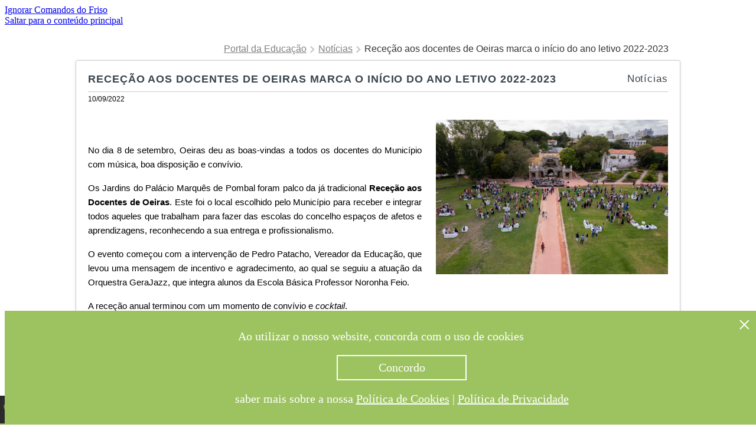

--- FILE ---
content_type: text/html; charset=utf-8
request_url: https://educacao.oeiras.pt/noticias/Paginas/Rece%C3%A7%C3%A3o-aos-docentes-de-Oeiras-marca-o-in%C3%ADcio-do-ano-letivo-2022-2023.aspx
body_size: 96802
content:



<!DOCTYPE html PUBLIC "-//W3C//DTD XHTML 1.0 Strict//EN"
	"http://www.w3.org/TR/xhtml1/DTD/xhtml1-strict.dtd">
<html dir="ltr" lang="pt-PT">
<head><meta name="GENERATOR" content="Microsoft SharePoint" /><meta http-equiv="Content-type" content="text/html; charset=utf-8" /><meta http-equiv="X-UA-Compatible" content="IE=10" /><meta http-equiv="Expires" content="0" /><meta name="viewport" content="width=device-width, initial-scale=1.0" /><meta name="msapplication-TileImage" content="/_layouts/15/images/SharePointMetroAppTile.png" /><meta name="msapplication-TileColor" content="#0072C6" /><title>
	
	Receção aos docentes de Oeiras marca o início do ano letivo 2022-2023

</title><link rel="shortcut icon" href="/_layouts/15/images/favicon.ico?rev=23" type="image/vnd.microsoft.icon" id="favicon" /><link rel="stylesheet" type="text/css" href="/_layouts/15/2070/styles/Themable/corev15.css?rev=0D0%2B7GMolL%2BIGLDfUMK4Tw%3D%3DTAG0"/>
<link rel="stylesheet" type="text/css" href="/Style%20Library/Educacao/css/styles.css"/>
<link rel="stylesheet" type="text/css" href="/Style%20Library/Educacao/css/perfectscrollbar.css"/>
<link rel="stylesheet" type="text/css" href="/Style%20Library/Educacao/css/prettyPhoto.css"/>
<script type="text/javascript" src="/_layouts/15/2070/initstrings.js?rev=REdWprQNq%2BxUk8Xv1waH0A%3D%3DTAG0"></script>
<script type="text/javascript" src="/_layouts/15/init.js?rev=RHfoRxFuwXZ%2BOo2JABCoHA%3D%3DTAG0"></script>
<script type="text/javascript" src="/ScriptResource.axd?d=PBEmvFcB9MUZxALnYsra7X2j6sfv0ojhxJASv8AoO_praAvs-j7IwJTPEPHsBWga2z6hyMUGyXyA_NTVzcsz2iO7LZW8gOA-Uyczsk3gXkb4-kfYNl-0BXQDwMOcpIMWhaKgSkLlrmoxQo9odDA1m5rP14ynH3iXbRaPQh7_7ZNBeh3ULaD-wmUUAhGKZ-rl0&amp;t=32e5dfca"></script>
<script type="text/javascript" src="/_layouts/15/blank.js?rev=nBzPIm07cpYroIjvUHh4jw%3D%3DTAG0"></script>
<script type="text/javascript" src="/ScriptResource.axd?d=M8L5odyj0XcnxOlVViCVrh3VPA_YeseCKh2zNW7giWZzg2Kkm5TSDgVl9mCARKahHpmH6NPpbHml9NNC2i-GAeoXoGQEQn3TEHnMKEasAllPAtU349sMQpwhGpJbZ9q2_oiuCeSiYvmF-oLOQbeSO6GEOEn7AMyozarFneRUtLtTwpqtQ4QGQ9kYlatt8e9d0&amp;t=32e5dfca"></script>
<script type="text/javascript">RegisterSod("require.js", "\u002f_layouts\u002f15\u002frequire.js?rev=4UhLIF\u00252FezOvmGnh\u00252Fs0LLpA\u00253D\u00253DTAG0");</script>
<script type="text/javascript">RegisterSod("strings.js", "\u002f_layouts\u002f15\u002f2070\u002fstrings.js?rev=hZcIkRzertHKC8pvYtD\u00252Byg\u00253D\u00253DTAG0");</script>
<script type="text/javascript">RegisterSod("sp.res.resx", "\u002f_layouts\u002f15\u002f2070\u002fsp.res.js?rev=0yJpw4OtXpXD2HE\u00252FwjTFQA\u00253D\u00253DTAG0");</script>
<script type="text/javascript">RegisterSod("sp.runtime.js", "\u002f_layouts\u002f15\u002fsp.runtime.js?rev=QZuY9EfO812\u00252FHP6vKipQPQ\u00253D\u00253DTAG0");RegisterSodDep("sp.runtime.js", "sp.res.resx");</script>
<script type="text/javascript">RegisterSod("sp.js", "\u002f_layouts\u002f15\u002fsp.js?rev=IOhwsS2jiKK0lsxWx1LfFA\u00253D\u00253DTAG0");RegisterSodDep("sp.js", "sp.runtime.js");RegisterSodDep("sp.js", "sp.ui.dialog.js");RegisterSodDep("sp.js", "sp.res.resx");</script>
<script type="text/javascript">RegisterSod("sp.init.js", "\u002f_layouts\u002f15\u002fsp.init.js?rev=v7C9ZcXmEYuhjJNLnCo66A\u00253D\u00253DTAG0");</script>
<script type="text/javascript">RegisterSod("sp.ui.dialog.js", "\u002f_layouts\u002f15\u002fsp.ui.dialog.js?rev=QfcC7vHW7hXFYDxqmPkuwQ\u00253D\u00253DTAG0");RegisterSodDep("sp.ui.dialog.js", "sp.init.js");RegisterSodDep("sp.ui.dialog.js", "sp.res.resx");</script>
<script type="text/javascript">RegisterSod("core.js", "\u002f_layouts\u002f15\u002fcore.js?rev=9kCBQNkpbQYAoiVcZpdkJA\u00253D\u00253DTAG0");RegisterSodDep("core.js", "strings.js");</script>
<script type="text/javascript">RegisterSod("menu.js", "\u002f_layouts\u002f15\u002fmenu.js?rev=8L\u00252BIY1hT\u00252BbaFStnW1t8DHA\u00253D\u00253DTAG0");</script>
<script type="text/javascript">RegisterSod("mQuery.js", "\u002f_layouts\u002f15\u002fmquery.js?rev=G0XIYJI9ofOrcdJaLkhB7Q\u00253D\u00253DTAG0");</script>
<script type="text/javascript">RegisterSod("callout.js", "\u002f_layouts\u002f15\u002fcallout.js?rev=abeY2vrdWuf5SFGyZz0ZIA\u00253D\u00253DTAG0");RegisterSodDep("callout.js", "strings.js");RegisterSodDep("callout.js", "mQuery.js");RegisterSodDep("callout.js", "core.js");</script>
<script type="text/javascript">RegisterSod("sp.core.js", "\u002f_layouts\u002f15\u002fsp.core.js?rev=bOK\u00252Bug\u00252FpfAotn0K8lTrAmw\u00253D\u00253DTAG0");RegisterSodDep("sp.core.js", "strings.js");RegisterSodDep("sp.core.js", "sp.init.js");RegisterSodDep("sp.core.js", "core.js");</script>
<script type="text/javascript">RegisterSod("clienttemplates.js", "\u002f_layouts\u002f15\u002fclienttemplates.js?rev=oCuPrViEzAn0pDKB8CF8Zg\u00253D\u00253DTAG0");</script>
<script type="text/javascript">RegisterSod("sharing.js", "\u002f_layouts\u002f15\u002fsharing.js?rev=i\u00252BpkUadbMp0SRKzd7VVHng\u00253D\u00253DTAG0");RegisterSodDep("sharing.js", "strings.js");RegisterSodDep("sharing.js", "mQuery.js");RegisterSodDep("sharing.js", "clienttemplates.js");RegisterSodDep("sharing.js", "core.js");</script>
<script type="text/javascript">RegisterSod("suitelinks.js", "\u002f_layouts\u002f15\u002fsuitelinks.js?rev=xrG\u00252BRjaI5OPo7vtJxP\u00252B73A\u00253D\u00253DTAG0");RegisterSodDep("suitelinks.js", "strings.js");RegisterSodDep("suitelinks.js", "core.js");</script>
<script type="text/javascript">RegisterSod("clientrenderer.js", "\u002f_layouts\u002f15\u002fclientrenderer.js?rev=DnKoLK\u00252FbHhJeC9UWCtG1Cw\u00253D\u00253DTAG0");</script>
<script type="text/javascript">RegisterSod("srch.resources.resx", "\u002f_layouts\u002f15\u002f2070\u002fsrch.resources.js?rev=qB9LmMvZOjQ90Dv6LVy\u00252BsQ\u00253D\u00253DTAG0");</script>
<script type="text/javascript">RegisterSod("search.clientcontrols.js", "\u002f_layouts\u002f15\u002fsearch.clientcontrols.js?rev=llkkoa8WzW2Akde91RvLUw\u00253D\u00253DTAG0");RegisterSodDep("search.clientcontrols.js", "sp.init.js");RegisterSodDep("search.clientcontrols.js", "clientrenderer.js");RegisterSodDep("search.clientcontrols.js", "srch.resources.resx");</script>
<script type="text/javascript">RegisterSod("sp.search.js", "\u002f_layouts\u002f15\u002fsp.search.js?rev=HAx1PXh3dmISREk3Xv5ClQ\u00253D\u00253DTAG0");RegisterSodDep("sp.search.js", "sp.init.js");RegisterSodDep("sp.search.js", "sp.runtime.js");</script>
<script type="text/javascript">RegisterSod("ajaxtoolkit.js", "\u002f_layouts\u002f15\u002fajaxtoolkit.js?rev=D\u00252BopWJT1QLPe7G8RdEG71A\u00253D\u00253DTAG0");RegisterSodDep("ajaxtoolkit.js", "search.clientcontrols.js");</script>
<script type="text/javascript">RegisterSod("cui.js", "\u002f_layouts\u002f15\u002fcui.js?rev=WaTB2GdOOnu5P7\u00252BT6\u00252BGSKw\u00253D\u00253DTAG0");</script>
<script type="text/javascript">RegisterSod("inplview", "\u002f_layouts\u002f15\u002finplview.js?rev=DyKtSizIeG1Okf5xG3fnOw\u00253D\u00253DTAG0");RegisterSodDep("inplview", "strings.js");RegisterSodDep("inplview", "core.js");RegisterSodDep("inplview", "clienttemplates.js");RegisterSodDep("inplview", "sp.js");</script>
<script type="text/javascript">RegisterSod("ribbon", "\u002f_layouts\u002f15\u002fsp.ribbon.js?rev=iim\u00252FXZHY7\u00252FvGr89LVb3pWQ\u00253D\u00253DTAG0");RegisterSodDep("ribbon", "strings.js");RegisterSodDep("ribbon", "core.js");RegisterSodDep("ribbon", "sp.core.js");RegisterSodDep("ribbon", "sp.js");RegisterSodDep("ribbon", "cui.js");RegisterSodDep("ribbon", "sp.res.resx");RegisterSodDep("ribbon", "sp.runtime.js");RegisterSodDep("ribbon", "inplview");</script>
<script type="text/javascript">RegisterSod("sp.ui.policy.resources.resx", "\u002f_layouts\u002f15\u002fScriptResx.ashx?culture=pt\u00252Dpt\u0026name=SP\u00252EUI\u00252EPolicy\u00252EResources\u0026rev=cyVmYyG4tfK57hvmJIJ2UA\u00253D\u00253D");</script>
<script type="text/javascript">RegisterSod("mdn.js", "\u002f_layouts\u002f15\u002fmdn.js?rev=8NNwivaC8jSLGWcNFulEiA\u00253D\u00253DTAG0");RegisterSodDep("mdn.js", "sp.init.js");RegisterSodDep("mdn.js", "core.js");RegisterSodDep("mdn.js", "sp.runtime.js");RegisterSodDep("mdn.js", "sp.js");RegisterSodDep("mdn.js", "cui.js");RegisterSodDep("mdn.js", "ribbon");RegisterSodDep("mdn.js", "sp.ui.policy.resources.resx");</script>
<script type="text/javascript">RegisterSod("userprofile", "\u002f_layouts\u002f15\u002fsp.userprofiles.js?rev=cx6U8sP\u00252ByP0OFLjk6ekyIg\u00253D\u00253DTAG0");RegisterSodDep("userprofile", "sp.runtime.js");</script>
<script type="text/javascript">RegisterSod("followingcommon.js", "\u002f_layouts\u002f15\u002ffollowingcommon.js?rev=5I9u4X\u00252BpRYuWUuY6Og2tLA\u00253D\u00253DTAG0");RegisterSodDep("followingcommon.js", "strings.js");RegisterSodDep("followingcommon.js", "sp.js");RegisterSodDep("followingcommon.js", "userprofile");RegisterSodDep("followingcommon.js", "core.js");RegisterSodDep("followingcommon.js", "mQuery.js");</script>
<script type="text/javascript">RegisterSod("profilebrowserscriptres.resx", "\u002f_layouts\u002f15\u002f2070\u002fprofilebrowserscriptres.js?rev=bE0YFjKElfT\u00252BJ9Bo72plIA\u00253D\u00253DTAG0");</script>
<script type="text/javascript">RegisterSod("sp.ui.mysitecommon.js", "\u002f_layouts\u002f15\u002fsp.ui.mysitecommon.js?rev=ex\u00252F9c\u00252BQRgevJOSeTAdF1EQ\u00253D\u00253DTAG0");RegisterSodDep("sp.ui.mysitecommon.js", "sp.init.js");RegisterSodDep("sp.ui.mysitecommon.js", "sp.runtime.js");RegisterSodDep("sp.ui.mysitecommon.js", "userprofile");RegisterSodDep("sp.ui.mysitecommon.js", "profilebrowserscriptres.resx");</script>
<script type="text/javascript">RegisterSod("browserScript", "\u002f_layouts\u002f15\u002fie55up.js?rev=FDfIxU6g4wVWGihfBF8EMQ\u00253D\u00253DTAG0");RegisterSodDep("browserScript", "strings.js");</script>
<script type="text/javascript">RegisterSod("dragdrop.js", "\u002f_layouts\u002f15\u002fdragdrop.js?rev=iKK3y\u00252F3yftbtJqmfxUSI9Q\u00253D\u00253DTAG0");RegisterSodDep("dragdrop.js", "strings.js");</script>
<script type="text/javascript">RegisterSod("quicklaunch.js", "\u002f_layouts\u002f15\u002fquicklaunch.js?rev=FUyguhA6g7\u00252FMa6Kgt5DplA\u00253D\u00253DTAG0");RegisterSodDep("quicklaunch.js", "strings.js");RegisterSodDep("quicklaunch.js", "dragdrop.js");</script>
<link type="text/xml" rel="alternate" href="/noticias/_vti_bin/spsdisco.aspx" />
		

     
   
     
     

		<link rel="canonical" href="https://educacao.oeiras.pt:443/noticias/Paginas/Rece%C3%A7%C3%A3o-aos-docentes-de-Oeiras-marca-o-in%C3%ADcio-do-ano-letivo-2022-2023.aspx" />
		
	
	<!-- favicon -->
	<link rel="shortcut icon" href="/Style%20Library/educacao/cmo_verde.ico" type="image/vnd.microsoft.icon" id="favicon" />

        <script src="/Style Library/Educacao/scripts/jquery.js">//<![CDATA[ //]]></script>
	<script src="/Style Library/Educacao/scripts/jquery.mousewheel.js" type="text/javascript">//<![CDATA[ //]]></script>
	<script src="/Style Library/Educacao/scripts/perfect-scrollbar.js" type="text/javascript">//<![CDATA[ //]]></script>
	<script src="/Style Library/Educacao/scripts/jquery.prettyPhoto.js" type="text/javascript">//<![CDATA[ //]]></script>
	<script src="/Style Library/Educacao/scripts/global.js" type="text/javascript">//<![CDATA[ //]]></script>
<!-- analytics code -->

<!-- Google tag (gtag.js) -->
<script async src="https://www.googletagmanager.com/gtag/js?id=G-Q99RKM3Q43"></script>
<script>
  window.dataLayer = window.dataLayer || [];
  function gtag(){dataLayer.push(arguments);}
  gtag('js', new Date());

  gtag('config', 'G-Q99RKM3Q43');
</script>
<!-- end google analytics -->
</head>
<body>
  <div id="imgPrefetch" style="display:none">
<img src="/_layouts/15/images/favicon.ico?rev=23" />
<img src="/Style%20Library/educacao/cmo_verde.ico?rev=40" />
<img src="/SiteAssets/logope.png?rev=40" />
<img src="/_layouts/15/images/spcommon.png?rev=40" />
</div>

  <noscript><div class='noindex'>Poderá estar a tentar aceder a este site a partir de um browser protegido no servidor. Active os scripts e carregue novamente a página.</div></noscript>
  
  <form method="post" action="./Receção-aos-docentes-de-Oeiras-marca-o-início-do-ano-letivo-2022-2023.aspx" onsubmit="javascript:return WebForm_OnSubmit();" id="aspnetForm">
<div class="aspNetHidden">
<input type="hidden" name="_wpcmWpid" id="_wpcmWpid" value="" />
<input type="hidden" name="wpcmVal" id="wpcmVal" value="" />
<input type="hidden" name="MSOWebPartPage_PostbackSource" id="MSOWebPartPage_PostbackSource" value="" />
<input type="hidden" name="MSOTlPn_SelectedWpId" id="MSOTlPn_SelectedWpId" value="" />
<input type="hidden" name="MSOTlPn_View" id="MSOTlPn_View" value="0" />
<input type="hidden" name="MSOTlPn_ShowSettings" id="MSOTlPn_ShowSettings" value="False" />
<input type="hidden" name="MSOGallery_SelectedLibrary" id="MSOGallery_SelectedLibrary" value="" />
<input type="hidden" name="MSOGallery_FilterString" id="MSOGallery_FilterString" value="" />
<input type="hidden" name="MSOTlPn_Button" id="MSOTlPn_Button" value="none" />
<input type="hidden" name="__EVENTTARGET" id="__EVENTTARGET" value="" />
<input type="hidden" name="__EVENTARGUMENT" id="__EVENTARGUMENT" value="" />
<input type="hidden" name="__REQUESTDIGEST" id="__REQUESTDIGEST" value="noDigest" />
<input type="hidden" name="MSOSPWebPartManager_DisplayModeName" id="MSOSPWebPartManager_DisplayModeName" value="Browse" />
<input type="hidden" name="MSOSPWebPartManager_ExitingDesignMode" id="MSOSPWebPartManager_ExitingDesignMode" value="false" />
<input type="hidden" name="MSOWebPartPage_Shared" id="MSOWebPartPage_Shared" value="" />
<input type="hidden" name="MSOLayout_LayoutChanges" id="MSOLayout_LayoutChanges" value="" />
<input type="hidden" name="MSOLayout_InDesignMode" id="MSOLayout_InDesignMode" value="" />
<input type="hidden" name="_wpSelected" id="_wpSelected" value="" />
<input type="hidden" name="_wzSelected" id="_wzSelected" value="" />
<input type="hidden" name="MSOSPWebPartManager_OldDisplayModeName" id="MSOSPWebPartManager_OldDisplayModeName" value="Browse" />
<input type="hidden" name="MSOSPWebPartManager_StartWebPartEditingName" id="MSOSPWebPartManager_StartWebPartEditingName" value="false" />
<input type="hidden" name="MSOSPWebPartManager_EndWebPartEditing" id="MSOSPWebPartManager_EndWebPartEditing" value="false" />
<input type="hidden" name="__VIEWSTATE" id="__VIEWSTATE" value="/[base64]/[base64]/[base64]/[base64]" />
</div>

<script type="text/javascript">
//<![CDATA[
var theForm = document.forms['aspnetForm'];
if (!theForm) {
    theForm = document.aspnetForm;
}
function __doPostBack(eventTarget, eventArgument) {
    if (!theForm.onsubmit || (theForm.onsubmit() != false)) {
        theForm.__EVENTTARGET.value = eventTarget;
        theForm.__EVENTARGUMENT.value = eventArgument;
        theForm.submit();
    }
}
//]]>
</script>


<script src="/WebResource.axd?d=yjudUeLI-unzqceNMheKOuBuIMtPCy86PvgeN-lyIZVRaoiKHRjv9FCcwd1b3oPsmR3Oh6BkDYOIp4TdP_R2KTdHCLb48mLA-pw3qj1iYWQ1&amp;t=638901807720898773" type="text/javascript"></script>


<script type="text/javascript">
//<![CDATA[
var MSOWebPartPageFormName = 'aspnetForm';
var g_presenceEnabled = true;
var g_wsaEnabled = false;

var g_correlationId = '45f5f0a1-a07e-008c-0000-041b7234477b';
var g_wsaQoSEnabled = false;
var g_wsaQoSDataPoints = [];
var g_wsaRUMEnabled = false;
var g_wsaLCID = 2070;
var g_wsaListTemplateId = 850;
var g_wsaSiteTemplateId = 'BLANKINTERNET#2';
var _fV4UI=true;var _spPageContextInfo = {webServerRelativeUrl: "\u002fnoticias", webAbsoluteUrl: "https:\u002f\u002feducacao.oeiras.pt\u002fnoticias", siteAbsoluteUrl: "https:\u002f\u002feducacao.oeiras.pt", serverRequestPath: "\u002fnoticias\u002fPaginas\u002fRece\u00E7\u00E3o-aos-docentes-de-Oeiras-marca-o-in\u00EDcio-do-ano-letivo-2022-2023.aspx", layoutsUrl: "_layouts\u002f15", webTitle: "Not\u00EDcias", webTemplate: "53", tenantAppVersion: "0", isAppWeb: false, Has2019Era: true, webLogoUrl: "\u002fSiteAssets\u002flogope.png", webLanguage: 2070, currentLanguage: 2070, currentUICultureName: "pt-PT", currentCultureName: "pt-PT", clientServerTimeDelta: new Date("2026-01-27T01:53:02.9861584Z") - new Date(), updateFormDigestPageLoaded: new Date("2026-01-27T01:53:02.9861584Z"), siteClientTag: "13$$16.0.5513.1001", crossDomainPhotosEnabled:false, webUIVersion:15, webPermMasks:{High:16,Low:196673},pageListId:"{5e9bfd56-4297-4032-b8c8-111c3173801f}",pageItemId:769, pagePersonalizationScope:1, alertsEnabled:false, customMarkupInCalculatedFieldDisabled: true, siteServerRelativeUrl: "\u002f", allowSilverlightPrompt:'True', isSiteAdmin: false};var L_Menu_BaseUrl="/noticias";
var L_Menu_LCID="2070";
var L_Menu_SiteTheme="null";
document.onreadystatechange=fnRemoveAllStatus; function fnRemoveAllStatus(){removeAllStatus(true)};var dlc_fvsi = {"DefaultViews":[],"ViewUrls":[],"WebUrl":"\/noticias"};
function _spNavigateHierarchy(nodeDiv, dataSourceId, dataPath, url, listInContext, type) {

    CoreInvoke('ProcessDefaultNavigateHierarchy', nodeDiv, dataSourceId, dataPath, url, listInContext, type, document.forms.aspnetForm, "", "\u002fnoticias\u002fPaginas\u002fRece\u00E7\u00E3o-aos-docentes-de-Oeiras-marca-o-in\u00EDcio-do-ano-letivo-2022-2023.aspx");

}
Flighting.ExpFeatures = [480215056,1880287568,1561350208,302071836,3212816,69472768,4194310,-2113396707,268502022,-872284160,1049232,-2147421952,65536,65536,2097472,917504,-2147474174,1372324107,67108882,0,0,-2147483648,2097152,0,0,32768,0,0,0,0,0,0,0,0,0,0,0,0,0,0,0,0,0,0,0,0,0,0,0,0,0,0,0,0,0,0,0,0,0,0,0,0,0,0,0,0,0,0,0,0,0,0,0,0,0,0,0,0,0,0,0,0,0,0,32768]; (function()
{
    if(typeof(window.SP) == "undefined") window.SP = {};
    if(typeof(window.SP.YammerSwitch) == "undefined") window.SP.YammerSwitch = {};

    var ysObj = window.SP.YammerSwitch;
    ysObj.IsEnabled = false;
    ysObj.TargetYammerHostName = "www.yammer.com";
} )(); //]]>
</script>

<script src="/_layouts/15/blank.js?rev=nBzPIm07cpYroIjvUHh4jw%3D%3DTAG0" type="text/javascript"></script>
<script type="text/javascript">
//<![CDATA[
(function(){

        if (typeof(_spBodyOnLoadFunctions) === 'undefined' || _spBodyOnLoadFunctions === null) {
            return;
        }
        _spBodyOnLoadFunctions.push(function() {
            SP.SOD.executeFunc('core.js', 'FollowingDocument', function() { FollowingDocument(); });
        });
    })();(function(){

        if (typeof(_spBodyOnLoadFunctions) === 'undefined' || _spBodyOnLoadFunctions === null) {
            return;
        }
        _spBodyOnLoadFunctions.push(function() {
            SP.SOD.executeFunc('core.js', 'FollowingCallout', function() { FollowingCallout(); });
        });
    })();if (typeof(DeferWebFormInitCallback) == 'function') DeferWebFormInitCallback();function WebForm_OnSubmit() {
UpdateFormDigest('\u002fnoticias', 1440000);if (typeof(_spFormOnSubmitWrapper) != 'undefined') {return _spFormOnSubmitWrapper();} else {return true;};
return true;
}
//]]>
</script>

<div class="aspNetHidden">

	<input type="hidden" name="__VIEWSTATEGENERATOR" id="__VIEWSTATEGENERATOR" value="7B2D266F" />
</div>
	<script type="text/javascript"> var submitHook = function () { return false; }; theForm._spOldSubmit = theForm.submit; theForm.submit = function () { if (!submitHook()) { this._spOldSubmit(); } }; </script>
	<span id="DeltaSPWebPartManager">
		
	</span>
	<script type="text/javascript">
//<![CDATA[
Sys.WebForms.PageRequestManager._initialize('ctl00$ScriptManager', 'aspnetForm', [], [], [], 90, 'ctl00');
//]]>
</script>

	<span id="DeltaDelegateControls">
		
		
	</span>
<div id="TurnOnAccessibility" style="display:none" class="s4-notdlg noindex">
	<a id="linkTurnOnAcc" href="#" class="ms-accessible ms-acc-button" onclick="SetIsAccessibilityFeatureEnabled(true);UpdateAccessibilityUI();document.getElementById('linkTurnOffAcc').focus();return false;">Ativar o modo mais acessível</a>
</div>
<div id="TurnOffAccessibility" style="display:none" class="s4-notdlg noindex">
	<a id="linkTurnOffAcc" href="#" class="ms-accessible ms-acc-button" onclick="SetIsAccessibilityFeatureEnabled(false);UpdateAccessibilityUI();document.getElementById('linkTurnOnAcc').focus();return false;">Desativar o modo mais acessível</a>
</div>
<div class="s4-notdlg s4-skipribbonshortcut noindex">
	<a href="javascript:;" onclick="document.getElementById(&#39;startNavigation&#39;).focus();" class="ms-accessible ms-acc-button" accesskey="Y">Ignorar Comandos do Friso</a>
</div>
<div class="s4-notdlg noindex">
	<a href="javascript:;" onclick="document.getElementById(&#39;mainContent&#39;).focus();" class="ms-accessible ms-acc-button">Saltar para o conteúdo principal</a>
</div>
<div id="TurnOffAnimation" style="display:none;" class="s4-notdlg noindex">
	<a id="linkTurnOffAnimation" href="#" class="ms-accessible ms-acc-button" onclick="ToggleAnimationStatus();return false;">Desativar Animações</a>
</div>
<div id="TurnOnAnimation" style="display:none;" class="s4-notdlg noindex">
	<a id="linkTurnOnAnimation" href="#" class="ms-accessible ms-acc-button" onclick="ToggleAnimationStatus();return false;">Ativar Animações</a>
</div>
<a id="HiddenAnchor" href="javascript:;" style="display:none;"></a>

<!-- spsecurity control -->

<!-- control to hide the ribbon -->

   <div>
	
      <div id="s4-ribbonrow" style="visibility:hidden;display:none"></div>
   
</div>


		</div>
		<div id="s4-workspace" class="ms-core-overlay">
		<div id="s4-bodyContainer">
		<div id="s4-titlerow"
			class="ms-dialogHidden s4-titlerowhidetitle">
		<div id="titleAreaBox"
			class="ms-noList ms-table ms-core-tableNoSpace">
		<div id="titleAreaRow"
			class="ms-tableRow">
<div id="siteIcon" class="ms-tableCell ms-verticalAlignTop">
	<div id="DeltaSiteLogo">
	
		<a id="ctl00_onetidProjectPropertyTitleGraphic" title="Notícias" class="ms-siteicon-a" href="/noticias"><img id="ctl00_onetidHeadbnnr2" class="ms-siteicon-img" name="onetidHeadbnnr0" src="/SiteAssets/logope.png" alt="Notícias" /></a>
	
</div>
</div>
			<div class="ms-breadcrumb-box ms-tableCell ms-verticalAlignTop">
				<div
					class="ms-breadcrumb-top">
<div class="ms-breadcrumb-dropdownBox" style="display:none;">
<span id="DeltaBreadcrumbDropdown">
	
</span>
</div>
<div id="DeltaTopNavigation" class="ms-displayInline ms-core-navigation" role="navigation">
	
	
	
		<div id="zz1_TopNavigationMenu" class=" noindex ms-core-listMenu-horizontalBox">
		<ul id="zz2_RootAspMenu" class="root ms-core-listMenu-root static">
			<li class="static"><a class="static menu-item ms-core-listMenu-item ms-displayInline ms-navedit-linkNode" title="Portal da Educação do Município de Oeiras" href="/Paginas/default.aspx" accesskey="1"><span class="additional-background ms-navedit-flyoutArrow"><span class="menu-item-text">Portal da Educação</span></span></a><ul class="static">
				<li class="static"><a class="static menu-item ms-core-listMenu-item ms-displayInline ms-navedit-linkNode" href="/acaosocialescolar/Paginas/default.aspx"><span class="additional-background ms-navedit-flyoutArrow"><span class="menu-item-text">Ação Social Escolar</span></span></a></li><li class="static dynamic-children"><a class="static dynamic-children menu-item ms-core-listMenu-item ms-displayInline ms-navedit-linkNode" href="/aplicacoes/Paginas/default.aspx"><span aria-haspopup="true" class="additional-background ms-navedit-flyoutArrow dynamic-children"><span class="menu-item-text">Aplicações</span></span></a><ul class="dynamic">
					<li class="dynamic"><a class="dynamic menu-item ms-core-listMenu-item ms-displayInline ms-navedit-linkNode" title="Teste" href="/Paginas/sgrpo.aspx"><span class="additional-background ms-navedit-flyoutArrow"><span class="menu-item-text">Sistema de Gestão de Refeições e Prolongamento de Horário</span></span></a></li><li class="dynamic"><a class="dynamic menu-item ms-core-listMenu-item ms-displayInline new-window ms-navedit-linkNode" href="http://formulariosweb.cm-oeiras.pt/ProlongamentoHorario/" target="_blank"><span class="additional-background ms-navedit-flyoutArrow"><span class="menu-item-text">Inscrições para as Atividades de Animação e Apoio à Família - Pré-escolar</span></span></a></li><li class="dynamic"><a class="dynamic menu-item ms-core-listMenu-item ms-displayInline new-window ms-navedit-linkNode" href="http://geoportal.cm-oeiras.pt/ver/mapas/ensino/&#39; target=&#39;_blank" target="_blank"><span class="additional-background ms-navedit-flyoutArrow"><span class="menu-item-text">GeoPortal</span></span></a></li>
				</ul></li><li class="static dynamic-children"><a class="static dynamic-children menu-item ms-core-listMenu-item ms-displayInline ms-navedit-linkNode" href="/atividades_projetos/Paginas/default.aspx"><span aria-haspopup="true" class="additional-background ms-navedit-flyoutArrow dynamic-children"><span class="menu-item-text">Atividades e Projetos</span></span></a><ul class="dynamic">
					<li class="dynamic"><a class="dynamic menu-item ms-core-listMenu-item ms-displayInline ms-navedit-linkNode" title="1.ª Braçada" href="/atividades_projetos/projeto-1-bracada-2019.2020/Paginas/default.aspx"><span class="additional-background ms-navedit-flyoutArrow"><span class="menu-item-text">1.ª Braçada</span></span></a></li><li class="dynamic dynamic-children"><a class="dynamic dynamic-children menu-item ms-core-listMenu-item ms-displayInline ms-navedit-linkNode" title="AaZ - Ler Melhor, Saber Mais" href="/atividades_projetos/aaz-ler-melhor-saber-mais/Paginas/default.aspx"><span aria-haspopup="true" class="additional-background ms-navedit-flyoutArrow dynamic-children"><span class="menu-item-text">AaZ - Ler Melhor, Saber Mais</span></span></a><ul class="dynamic">
						<li class="dynamic"><a class="dynamic menu-item ms-core-listMenu-item ms-displayInline ms-navedit-linkNode" title="Metodologia" href="/atividades_projetos/aaz-ler-melhor-saber-mais/Paginas/metodologia.aspx"><span class="additional-background ms-navedit-flyoutArrow"><span class="menu-item-text">Metodologia</span></span></a></li><li class="dynamic"><a class="dynamic menu-item ms-core-listMenu-item ms-displayInline ms-navedit-linkNode" title="Evolução e Abrangência" href="/atividades_projetos/aaz-ler-melhor-saber-mais/Paginas/evolucao-e-abrangencia.aspx"><span class="additional-background ms-navedit-flyoutArrow"><span class="menu-item-text">Evolução e Abrangência</span></span></a></li><li class="dynamic"><a class="dynamic menu-item ms-core-listMenu-item ms-displayInline ms-navedit-linkNode" title="Conteúdos" href="/atividades_projetos/aaz-ler-melhor-saber-mais/Paginas/conteudos.aspx"><span class="additional-background ms-navedit-flyoutArrow"><span class="menu-item-text">Conteúdos</span></span></a></li>
					</ul></li><li class="dynamic dynamic-children"><a class="dynamic dynamic-children menu-item ms-core-listMenu-item ms-displayInline ms-navedit-linkNode" title="Apps for Good" href="/atividades_projetos/apps-for-good-2019.2020/Paginas/default.aspx"><span aria-haspopup="true" class="additional-background ms-navedit-flyoutArrow dynamic-children"><span class="menu-item-text">Apps for Good</span></span></a><ul class="dynamic">
						<li class="dynamic"><a class="dynamic menu-item ms-core-listMenu-item ms-displayInline ms-navedit-linkNode" href="/atividades_projetos/apps-for-good-2019.2020/Paginas/outras-informações.aspx"><span class="additional-background ms-navedit-flyoutArrow"><span class="menu-item-text">Outras Informações</span></span></a></li><li class="dynamic"><a class="dynamic menu-item ms-core-listMenu-item ms-displayInline ms-navedit-linkNode" href="/atividades_projetos/apps-for-good-2019.2020/Paginas/documentacao-do-programa.aspx"><span class="additional-background ms-navedit-flyoutArrow"><span class="menu-item-text">Documentos do Programa</span></span></a></li>
					</ul></li><li class="dynamic dynamic-children"><a class="dynamic dynamic-children menu-item ms-core-listMenu-item ms-displayInline ms-navedit-linkNode" href="/atividades_projetos/aquihaciencia/Paginas/default.aspx"><span aria-haspopup="true" class="additional-background ms-navedit-flyoutArrow dynamic-children"><span class="menu-item-text">Aqui há Ciência!</span></span></a><ul class="dynamic">
						<li class="dynamic"><a class="dynamic menu-item ms-core-listMenu-item ms-displayInline ms-navedit-linkNode" href="/atividades_projetos/aquihaciencia/experiencias/Paginas/default.aspx"><span class="additional-background ms-navedit-flyoutArrow"><span class="menu-item-text">Guiões de Experiências</span></span></a></li>
					</ul></li><li class="dynamic dynamic-children"><a class="dynamic dynamic-children menu-item ms-core-listMenu-item ms-displayInline ms-navedit-linkNode" title="Aqui Há Horta – 2020/2021" href="/atividades_projetos/aquihahorta–2020.2021/Paginas/default.aspx"><span aria-haspopup="true" class="additional-background ms-navedit-flyoutArrow dynamic-children"><span class="menu-item-text">Aqui Há Horta</span></span></a><ul class="dynamic">
						<li class="dynamic"><a class="dynamic menu-item ms-core-listMenu-item ms-displayInline ms-navedit-linkNode" title="Candidaturas" href="/atividades_projetos/aquihahorta–2020.2021/Paginas/candidaturas.aspx"><span class="additional-background ms-navedit-flyoutArrow"><span class="menu-item-text">Candidaturas</span></span></a></li>
					</ul></li><li class="dynamic dynamic-children"><a class="dynamic dynamic-children menu-item ms-core-listMenu-item ms-displayInline ms-navedit-linkNode" title="Atividade Física e Desportiva" href="/atividades_projetos/atividadefisicaedesportiva/Paginas/default.aspx"><span aria-haspopup="true" class="additional-background ms-navedit-flyoutArrow dynamic-children"><span class="menu-item-text">Atividade Física e Desportiva</span></span></a><ul class="dynamic">
						<li class="dynamic"><a class="dynamic menu-item ms-core-listMenu-item ms-displayInline ms-navedit-linkNode" href="/atividades_projetos/atividadefisicaedesportiva/Paginas/operacionalizacao.aspx"><span class="additional-background ms-navedit-flyoutArrow"><span class="menu-item-text">Operacionalização</span></span></a></li><li class="dynamic"><a class="dynamic menu-item ms-core-listMenu-item ms-displayInline ms-navedit-linkNode" href="/atividades_projetos/atividadefisicaedesportiva/Paginas/evolucaoeabrangencia.aspx"><span class="additional-background ms-navedit-flyoutArrow"><span class="menu-item-text">Evolução e abrangência</span></span></a></li><li class="dynamic"><a class="dynamic menu-item ms-core-listMenu-item ms-displayInline ms-navedit-linkNode" href="/atividades_projetos/atividadefisicaedesportiva/Paginas/monitorizacao.aspx"><span class="additional-background ms-navedit-flyoutArrow"><span class="menu-item-text">Monitorização</span></span></a></li><li class="dynamic"><a class="dynamic menu-item ms-core-listMenu-item ms-displayInline ms-navedit-linkNode" title="Prémios e Reconhecimento" href="/atividades_projetos/atividadefisicaedesportiva/Paginas/premios-e-reconhecimento.aspx"><span class="additional-background ms-navedit-flyoutArrow"><span class="menu-item-text">Prémios e Reconhecimento</span></span></a></li>
					</ul></li><li class="dynamic"><a class="dynamic menu-item ms-core-listMenu-item ms-displayInline ms-navedit-linkNode" title="Bibliotecas Municipais de Oeiras - Agenda mensal" href="/atividades_projetos/bmoagenda/Paginas/default.aspx"><span class="additional-background ms-navedit-flyoutArrow"><span class="menu-item-text">Bibliotecas Municipais de Oeiras - Agenda mensal</span></span></a></li><li class="dynamic"><a class="dynamic menu-item ms-core-listMenu-item ms-displayInline ms-navedit-linkNode" href="/atividades_projetos/bmo_agenda/Paginas/default.aspx"><span class="additional-background ms-navedit-flyoutArrow"><span class="menu-item-text">Bibliotecas Municipais de Oeiras - Agenda mensal</span></span></a></li><li class="dynamic"><a class="dynamic menu-item ms-core-listMenu-item ms-displayInline ms-navedit-linkNode" href="/atividades_projetos/bolsas-estudo-ensino-superior/Paginas/default.aspx"><span class="additional-background ms-navedit-flyoutArrow"><span class="menu-item-text">Bolsas de Estudo - Ensino Superior</span></span></a></li><li class="dynamic"><a class="dynamic menu-item ms-core-listMenu-item ms-displayInline ms-navedit-linkNode" title="Bolsas de Mérito" href="/atividades_projetos/bolsas-de-merito/Paginas/default.aspx"><span class="additional-background ms-navedit-flyoutArrow"><span class="menu-item-text">Bolsas de Mérito</span></span></a></li><li class="dynamic"><a class="dynamic menu-item ms-core-listMenu-item ms-displayInline ms-navedit-linkNode" title="Bolsas Docentes" href="/atividades_projetos/bolsas-docentes/Paginas/default.aspx"><span class="additional-background ms-navedit-flyoutArrow"><span class="menu-item-text">Bolsas Docentes</span></span></a></li><li class="dynamic dynamic-children"><a class="dynamic dynamic-children menu-item ms-core-listMenu-item ms-displayInline ms-navedit-linkNode" title="Cidades Educadoras" href="/atividades_projetos/cidades-educadoras/Paginas/default.aspx"><span aria-haspopup="true" class="additional-background ms-navedit-flyoutArrow dynamic-children"><span class="menu-item-text">Cidades Educadoras</span></span></a><ul class="dynamic">
						<li class="dynamic"><a class="dynamic menu-item ms-core-listMenu-item ms-displayInline ms-navedit-linkNode" title="Grupo de trabalho - Cidades Inclusivas" href="/atividades_projetos/cidades-educadoras/Paginas/grupo-de-trabalho-cidades-inclusivas.aspx"><span class="additional-background ms-navedit-flyoutArrow"><span class="menu-item-text">Grupo de trabalho - Cidades Inclusivas</span></span></a></li><li class="dynamic"><a class="dynamic menu-item ms-core-listMenu-item ms-displayInline ms-navedit-linkNode" href="/atividades_projetos/cidades-educadoras/Paginas/outras-informacoes.aspx"><span class="additional-background ms-navedit-flyoutArrow"><span class="menu-item-text">Outras Informações</span></span></a></li><li class="dynamic"><a class="dynamic menu-item ms-core-listMenu-item ms-displayInline ms-navedit-linkNode" href="/atividades_projetos/cidades-educadoras/Paginas/documentos-do-programa.aspx"><span class="additional-background ms-navedit-flyoutArrow"><span class="menu-item-text">Documentos do Programa</span></span></a></li>
					</ul></li><li class="dynamic"><a class="dynamic menu-item ms-core-listMenu-item ms-displayInline ms-navedit-linkNode" title="Cineclube Oeiras" href="/atividades_projetos/cineclube-oeiras/Paginas/default.aspx"><span class="additional-background ms-navedit-flyoutArrow"><span class="menu-item-text">Cineclube Oeiras</span></span></a></li><li class="dynamic dynamic-children"><a class="dynamic dynamic-children menu-item ms-core-listMenu-item ms-displayInline ms-navedit-linkNode" title="CLUBES DE CIÊNCIA VIVA" href="/atividades_projetos/clubes_de_ciencia_viva/Paginas/default.aspx"><span aria-haspopup="true" class="additional-background ms-navedit-flyoutArrow dynamic-children"><span class="menu-item-text">CLUBES DE CIÊNCIA VIVA</span></span></a><ul class="dynamic">
						<li class="dynamic"><a class="dynamic menu-item ms-core-listMenu-item ms-displayInline ms-navedit-linkNode" title="Objetivos e Público Alvo" href="/atividades_projetos/clubes_de_ciencia_viva/Paginas/objetivos-e-publico-alvo.aspx"><span class="additional-background ms-navedit-flyoutArrow"><span class="menu-item-text">Objetivos e Público Alvo</span></span></a></li><li class="dynamic"><a class="dynamic menu-item ms-core-listMenu-item ms-displayInline ms-navedit-linkNode" title="Histórico" href="/atividades_projetos/clubes_de_ciencia_viva/Paginas/historico.aspx"><span class="additional-background ms-navedit-flyoutArrow"><span class="menu-item-text">Histórico</span></span></a></li><li class="dynamic"><a class="dynamic menu-item ms-core-listMenu-item ms-displayInline ms-navedit-linkNode" title="Resultados" href="/atividades_projetos/clubes_de_ciencia_viva/Paginas/resultados.aspx"><span class="additional-background ms-navedit-flyoutArrow"><span class="menu-item-text">Resultados</span></span></a></li><li class="dynamic"><a class="dynamic menu-item ms-core-listMenu-item ms-displayInline ms-navedit-linkNode" title="Galeria de imagens" href="/atividades_projetos/clubes_de_ciencia_viva/Paginas/galeria-de-imagens.aspx"><span class="additional-background ms-navedit-flyoutArrow"><span class="menu-item-text">Galeria de imagens</span></span></a></li>
					</ul></li><li class="dynamic"><a class="dynamic menu-item ms-core-listMenu-item ms-displayInline ms-navedit-linkNode" title="Concertos Pedagógicos" href="/atividades_projetos/concertos-pedagogicos/Paginas/default.aspx"><span class="additional-background ms-navedit-flyoutArrow"><span class="menu-item-text">Concertos Pedagógicos</span></span></a></li><li class="dynamic"><a class="dynamic menu-item ms-core-listMenu-item ms-displayInline ms-navedit-linkNode" title="Conselho Municipal de Educação" href="/atividades_projetos/cme/Paginas/default.aspx"><span class="additional-background ms-navedit-flyoutArrow"><span class="menu-item-text">Conselho Municipal de Educação</span></span></a></li><li class="dynamic"><a class="dynamic menu-item ms-core-listMenu-item ms-displayInline ms-navedit-linkNode" title="Crianças ao Palco" href="/atividades_projetos/criancas-ao-palco/Paginas/default.aspx"><span class="additional-background ms-navedit-flyoutArrow"><span class="menu-item-text">Crianças ao Palco</span></span></a></li><li class="dynamic dynamic-children"><a class="dynamic dynamic-children menu-item ms-core-listMenu-item ms-displayInline ms-navedit-linkNode" title="ENGENHARIA PARA TODOS" href="/atividades_projetos/engenharia-para-todos/Paginas/default.aspx"><span aria-haspopup="true" class="additional-background ms-navedit-flyoutArrow dynamic-children"><span class="menu-item-text">ENGENHARIA PARA TODOS</span></span></a><ul class="dynamic">
						<li class="dynamic"><a class="dynamic menu-item ms-core-listMenu-item ms-displayInline ms-navedit-linkNode" title="Galeria de imagens" href="/atividades_projetos/engenharia-para-todos/Paginas/galeria-de-imagens.aspx"><span class="additional-background ms-navedit-flyoutArrow"><span class="menu-item-text">Galeria de imagens</span></span></a></li>
					</ul></li><li class="dynamic dynamic-children"><a class="dynamic dynamic-children menu-item ms-core-listMenu-item ms-displayInline ms-navedit-linkNode" title="Equipa Multidisciplinar de Apoio Educativo do Município de Oeiras – EMAE-MO" href="/atividades_projetos/emae-mo/Paginas/default.aspx"><span aria-haspopup="true" class="additional-background ms-navedit-flyoutArrow dynamic-children"><span class="menu-item-text">Equipa Multidisciplinar de Apoio Educativo do Município de Oeiras – EMAE-MO</span></span></a><ul class="dynamic">
						<li class="dynamic"><a class="dynamic menu-item ms-core-listMenu-item ms-displayInline ms-navedit-linkNode" href="/atividades_projetos/emae-mo/Paginas/parcerias.aspx"><span class="additional-background ms-navedit-flyoutArrow"><span class="menu-item-text">Parcerias</span></span></a></li><li class="dynamic"><a class="dynamic menu-item ms-core-listMenu-item ms-displayInline ms-navedit-linkNode" href="/atividades_projetos/emae-mo/Paginas/intervencao-da-emae-mo-.aspx"><span class="additional-background ms-navedit-flyoutArrow"><span class="menu-item-text">Intervenção da EMAE-MO </span></span></a></li><li class="dynamic"><a class="dynamic menu-item ms-core-listMenu-item ms-displayInline ms-navedit-linkNode" href="/atividades_projetos/emae-mo/Paginas/documentos-do-projeto.aspx"><span class="additional-background ms-navedit-flyoutArrow"><span class="menu-item-text">Documentos do Projeto</span></span></a></li>
					</ul></li><li class="dynamic dynamic-children"><a class="dynamic dynamic-children menu-item ms-core-listMenu-item ms-displayInline ms-navedit-linkNode" title="ESCOLA AZUL" href="/atividades_projetos/escola-azul-2019.2020/Paginas/default.aspx"><span aria-haspopup="true" class="additional-background ms-navedit-flyoutArrow dynamic-children"><span class="menu-item-text">ESCOLA AZUL</span></span></a><ul class="dynamic">
						<li class="dynamic"><a class="dynamic menu-item ms-core-listMenu-item ms-displayInline ms-navedit-linkNode" href="/atividades_projetos/escola-azul-2019.2020/Paginas/rede-de-parceiros-do-municipio-.aspx"><span class="additional-background ms-navedit-flyoutArrow"><span class="menu-item-text">Rede de Parceiros do Município </span></span></a></li>
					</ul></li><li class="dynamic dynamic-children"><a class="dynamic dynamic-children menu-item ms-core-listMenu-item ms-displayInline ms-navedit-linkNode" title="Fala-me Disso" href="/atividades_projetos/fala-me-disso-2019.2020/Paginas/default.aspx"><span aria-haspopup="true" class="additional-background ms-navedit-flyoutArrow dynamic-children"><span class="menu-item-text">Fala-me Disso</span></span></a><ul class="dynamic">
						<li class="dynamic"><a class="dynamic menu-item ms-core-listMenu-item ms-displayInline ms-navedit-linkNode" title="1ª edição 2020" href="/atividades_projetos/fala-me-disso-2019.2020/Paginas/fala-me-disso-1edicao.aspx"><span class="additional-background ms-navedit-flyoutArrow"><span class="menu-item-text">1ª edição 2020</span></span></a></li><li class="dynamic"><a class="dynamic menu-item ms-core-listMenu-item ms-displayInline ms-navedit-linkNode" title="2ª edição 2021" href="/atividades_projetos/fala-me-disso-2019.2020/Paginas/fala-me-disso-2edicao.aspx"><span class="additional-background ms-navedit-flyoutArrow"><span class="menu-item-text">2ª edição 2021</span></span></a></li><li class="dynamic"><a class="dynamic menu-item ms-core-listMenu-item ms-displayInline ms-navedit-linkNode" title="3ª edição 2022" href="/atividades_projetos/fala-me-disso-2019.2020/Paginas/fala-me-disso-3edicao-aspx.aspx"><span class="additional-background ms-navedit-flyoutArrow"><span class="menu-item-text">3ª edição 2022</span></span></a></li><li class="dynamic"><a class="dynamic menu-item ms-core-listMenu-item ms-displayInline ms-navedit-linkNode" title="4ª edição 2023" href="/atividades_projetos/fala-me-disso-2019.2020/Paginas/fala-me-disso-4edicao.aspx"><span class="additional-background ms-navedit-flyoutArrow"><span class="menu-item-text">4ª edição 2023</span></span></a></li><li class="dynamic"><a class="dynamic menu-item ms-core-listMenu-item ms-displayInline ms-navedit-linkNode" title="5ª edição 2024" href="/atividades_projetos/fala-me-disso-2019.2020/Paginas/fala-me-disso-5edicao.aspx"><span class="additional-background ms-navedit-flyoutArrow"><span class="menu-item-text">5ª edição 2024</span></span></a></li>
					</ul></li><li class="dynamic"><a class="dynamic menu-item ms-core-listMenu-item ms-displayInline ms-navedit-linkNode" title="FOLKZITAS" href="/atividades_projetos/folkzitas/Paginas/default.aspx"><span class="additional-background ms-navedit-flyoutArrow"><span class="menu-item-text">FOLKZITAS</span></span></a></li><li class="dynamic dynamic-children"><a class="dynamic dynamic-children menu-item ms-core-listMenu-item ms-displayInline ms-navedit-linkNode" title="Formação de Professores" href="/atividades_projetos/formacao-de-professores/Paginas/default.aspx"><span aria-haspopup="true" class="additional-background ms-navedit-flyoutArrow dynamic-children"><span class="menu-item-text">Formação de Professores</span></span></a><ul class="dynamic">
						<li class="dynamic"><a class="dynamic menu-item ms-core-listMenu-item ms-displayInline ms-navedit-linkNode" title="Operacionalização" href="/atividades_projetos/formacao-de-professores/Paginas/operacionalizacao.aspx"><span class="additional-background ms-navedit-flyoutArrow"><span class="menu-item-text">Operacionalização</span></span></a></li>
					</ul></li><li class="dynamic"><a class="dynamic menu-item ms-core-listMenu-item ms-displayInline ms-navedit-linkNode" title="InovLabs" href="/atividades_projetos/inovlabs/Paginas/default.aspx"><span class="additional-background ms-navedit-flyoutArrow"><span class="menu-item-text">InovLabs</span></span></a></li><li class="dynamic dynamic-children"><a class="dynamic dynamic-children menu-item ms-core-listMenu-item ms-displayInline ms-navedit-linkNode" title="LAB IN A BOX" href="/atividades_projetos/lab_in_a_box/Paginas/default.aspx"><span aria-haspopup="true" class="additional-background ms-navedit-flyoutArrow dynamic-children"><span class="menu-item-text">LAB IN A BOX</span></span></a><ul class="dynamic">
						<li class="dynamic"><a class="dynamic menu-item ms-core-listMenu-item ms-displayInline ms-navedit-linkNode" title="Objetivos e Público Alvo" href="/atividades_projetos/lab_in_a_box/Paginas/objetivos-e-publico-Alvo.aspx"><span class="additional-background ms-navedit-flyoutArrow"><span class="menu-item-text">Objetivos e Público Alvo</span></span></a></li><li class="dynamic"><a class="dynamic menu-item ms-core-listMenu-item ms-displayInline ms-navedit-linkNode" title="Histórico" href="/atividades_projetos/lab_in_a_box/Paginas/historico.aspx"><span class="additional-background ms-navedit-flyoutArrow"><span class="menu-item-text">Histórico</span></span></a></li><li class="dynamic"><a class="dynamic menu-item ms-core-listMenu-item ms-displayInline ms-navedit-linkNode" title="Resultados" href="/atividades_projetos/lab_in_a_box/Paginas/resultados.aspx"><span class="additional-background ms-navedit-flyoutArrow"><span class="menu-item-text">Resultados</span></span></a></li><li class="dynamic"><a class="dynamic menu-item ms-core-listMenu-item ms-displayInline ms-navedit-linkNode" title="Galeria de imagens" href="/atividades_projetos/lab_in_a_box/Paginas/galeria-de-imagens.aspx"><span class="additional-background ms-navedit-flyoutArrow"><span class="menu-item-text">Galeria de imagens</span></span></a></li>
					</ul></li><li class="dynamic"><a class="dynamic menu-item ms-core-listMenu-item ms-displayInline ms-navedit-linkNode" title="Mostra de Teatro das Escolas" href="/atividades_projetos/mostra-de-teatro-das-escolas/Paginas/default.aspx"><span class="additional-background ms-navedit-flyoutArrow"><span class="menu-item-text">Mostra de Teatro das Escolas</span></span></a></li><li class="dynamic"><a class="dynamic menu-item ms-core-listMenu-item ms-displayInline ms-navedit-linkNode" title="Newsletter da Educação &#39;Passos em Volta&#39;" href="/atividades_projetos/newsletter-educacao/Paginas/default.aspx"><span class="additional-background ms-navedit-flyoutArrow"><span class="menu-item-text">Newsletter da Educação &#39;Passos em Volta&#39;</span></span></a></li><li class="dynamic"><a class="dynamic menu-item ms-core-listMenu-item ms-displayInline ms-navedit-linkNode" title="Oeiras EDUCA+" href="/atividades_projetos/Oeiras EDUCA mais/Paginas/default.aspx"><span class="additional-background ms-navedit-flyoutArrow"><span class="menu-item-text">Oeiras EDUCA+</span></span></a></li><li class="dynamic"><a class="dynamic menu-item ms-core-listMenu-item ms-displayInline ms-navedit-linkNode" href="/atividades_projetos/oquestra/Paginas/default.aspx"><span class="additional-background ms-navedit-flyoutArrow"><span class="menu-item-text">Orquestra Geração</span></span></a></li><li class="dynamic dynamic-children"><a class="dynamic dynamic-children menu-item ms-core-listMenu-item ms-displayInline ms-navedit-linkNode" title="PROGRAMA CIÊNCIA + CIDADÃ" href="/atividades_projetos/programa_ciencia_cidada/Paginas/default.aspx"><span aria-haspopup="true" class="additional-background ms-navedit-flyoutArrow dynamic-children"><span class="menu-item-text">PROGRAMA CIÊNCIA + CIDADÃ</span></span></a><ul class="dynamic">
						<li class="dynamic"><a class="dynamic menu-item ms-core-listMenu-item ms-displayInline ms-navedit-linkNode" title="Objetivos e Público Alvo" href="/atividades_projetos/programa_ciencia_cidada/Paginas/objetivos-e-publico-alvo.aspx"><span class="additional-background ms-navedit-flyoutArrow"><span class="menu-item-text">Objetivos e Público Alvo</span></span></a></li><li class="dynamic"><a class="dynamic menu-item ms-core-listMenu-item ms-displayInline ms-navedit-linkNode" title="Histórico" href="/atividades_projetos/programa_ciencia_cidada/Paginas/historico.aspx"><span class="additional-background ms-navedit-flyoutArrow"><span class="menu-item-text">Histórico</span></span></a></li><li class="dynamic"><a class="dynamic menu-item ms-core-listMenu-item ms-displayInline ms-navedit-linkNode" title="Resultados" href="/atividades_projetos/programa_ciencia_cidada/Paginas/resultados.aspx"><span class="additional-background ms-navedit-flyoutArrow"><span class="menu-item-text">Resultados</span></span></a></li><li class="dynamic"><a class="dynamic menu-item ms-core-listMenu-item ms-displayInline ms-navedit-linkNode" title="Galeria de imagens" href="/atividades_projetos/programa_ciencia_cidada/Paginas/galeria-de-imagens.aspx"><span class="additional-background ms-navedit-flyoutArrow"><span class="menu-item-text">Galeria de imagens</span></span></a></li>
					</ul></li><li class="dynamic"><a class="dynamic menu-item ms-core-listMenu-item ms-displayInline ms-navedit-linkNode" href="/atividades_projetos/peambiental/Paginas/default.aspx"><span class="additional-background ms-navedit-flyoutArrow"><span class="menu-item-text">Programa de Educação Ambiental</span></span></a></li><li class="dynamic dynamic-children"><a class="dynamic dynamic-children menu-item ms-core-listMenu-item ms-displayInline ms-navedit-linkNode" href="/atividades_projetos/oficina-coral/Paginas/default.aspx"><span aria-haspopup="true" class="additional-background ms-navedit-flyoutArrow dynamic-children"><span class="menu-item-text">Programa de Expressão Musical no 1.º CEB - Oficina Coral</span></span></a><ul class="dynamic">
						<li class="dynamic"><a class="dynamic menu-item ms-core-listMenu-item ms-displayInline ms-navedit-linkNode" href="/atividades_projetos/oficina-coral/Paginas/Operacionalização.aspx"><span class="additional-background ms-navedit-flyoutArrow"><span class="menu-item-text">Operacionalização</span></span></a></li><li class="dynamic"><a class="dynamic menu-item ms-core-listMenu-item ms-displayInline ms-navedit-linkNode" href="/atividades_projetos/oficina-coral/Paginas/Evolucao-e-abrangencia.aspx"><span class="additional-background ms-navedit-flyoutArrow"><span class="menu-item-text">Evolução e abrangência</span></span></a></li><li class="dynamic"><a class="dynamic menu-item ms-core-listMenu-item ms-displayInline ms-navedit-linkNode" href="/atividades_projetos/oficina-coral/Paginas/Monitorização.aspx"><span class="additional-background ms-navedit-flyoutArrow"><span class="menu-item-text">Monitorização</span></span></a></li><li class="dynamic"><a class="dynamic menu-item ms-core-listMenu-item ms-displayInline ms-navedit-linkNode" title="Prémios e Reconhecimento" href="/atividades_projetos/oficina-coral/Paginas/premios-e-reconhecimento.aspx"><span class="additional-background ms-navedit-flyoutArrow"><span class="menu-item-text">Prémios e Reconhecimento</span></span></a></li>
					</ul></li><li class="dynamic"><a class="dynamic menu-item ms-core-listMenu-item ms-displayInline ms-navedit-linkNode" title="Programa Municipal de Alojamento Apoiado para Docentes" href="/atividades_projetos/programa-municipal-de-alojamento-apoiado-para-docentes/Paginas/default.aspx"><span class="additional-background ms-navedit-flyoutArrow"><span class="menu-item-text">Programa Municipal de Alojamento Apoiado para Docentes</span></span></a></li><li class="dynamic dynamic-children"><a class="dynamic dynamic-children menu-item ms-core-listMenu-item ms-displayInline ms-navedit-linkNode" title="Programa Oeiras Educa AtivaMente (anterior Projeto Mochila Leve)" href="/atividades_projetos/projeto-mochila-leve/Paginas/default.aspx"><span aria-haspopup="true" class="additional-background ms-navedit-flyoutArrow dynamic-children"><span class="menu-item-text">Programa Oeiras Educa AtivaMente (anterior Projeto Mochila Leve)</span></span></a><ul class="dynamic">
						<li class="dynamic"><a class="dynamic menu-item ms-core-listMenu-item ms-displayInline ms-navedit-linkNode" href="/atividades_projetos/projeto-mochila-leve/Paginas/evolucaoeabrangenciadoprojeto.aspx"><span class="additional-background ms-navedit-flyoutArrow"><span class="menu-item-text">Evolução e abrangência do Projeto</span></span></a></li><li class="dynamic"><a class="dynamic menu-item ms-core-listMenu-item ms-displayInline ms-navedit-linkNode" href="/atividades_projetos/projeto-mochila-leve/Paginas/parceriasestabelecidas.aspx"><span class="additional-background ms-navedit-flyoutArrow"><span class="menu-item-text">Parcerias estabelecidas</span></span></a></li><li class="dynamic"><a class="dynamic menu-item ms-core-listMenu-item ms-displayInline ms-navedit-linkNode" href="/atividades_projetos/projeto-mochila-leve/Paginas/recursoseapoiosdisponibilizados.aspx"><span class="additional-background ms-navedit-flyoutArrow"><span class="menu-item-text">Recursos e apoios disponibilizados</span></span></a></li><li class="dynamic"><a class="dynamic menu-item ms-core-listMenu-item ms-displayInline ms-navedit-linkNode" title="Jornada Mochila Leve" href="/atividades_projetos/projeto-mochila-leve/Paginas/jornada-mochila-leve.aspx"><span class="additional-background ms-navedit-flyoutArrow"><span class="menu-item-text">Jornada Mochila Leve</span></span></a></li><li class="dynamic"><a class="dynamic menu-item ms-core-listMenu-item ms-displayInline ms-navedit-linkNode" href="/atividades_projetos/projeto-mochila-leve/Paginas/conteudos.aspx"><span class="additional-background ms-navedit-flyoutArrow"><span class="menu-item-text">Conteúdos</span></span></a></li>
					</ul></li><li class="dynamic dynamic-children"><a class="dynamic dynamic-children menu-item ms-core-listMenu-item ms-displayInline ms-navedit-linkNode" title="Programa PMI nas Escolas" href="/atividades_projetos/programa PMI nas Escolas/Paginas/default.aspx"><span aria-haspopup="true" class="additional-background ms-navedit-flyoutArrow dynamic-children"><span class="menu-item-text">Programa PMI nas Escolas</span></span></a><ul class="dynamic">
						<li class="dynamic"><a class="dynamic menu-item ms-core-listMenu-item ms-displayInline ms-navedit-linkNode" title="Metodologia" href="/atividades_projetos/programa PMI nas Escolas/Paginas/metodologia.aspx"><span class="additional-background ms-navedit-flyoutArrow"><span class="menu-item-text">Metodologia</span></span></a></li><li class="dynamic"><a class="dynamic menu-item ms-core-listMenu-item ms-displayInline ms-navedit-linkNode" title="Evolução e abrangência" href="/atividades_projetos/programa PMI nas Escolas/Paginas/evolucao-e-abrangencia.aspx"><span class="additional-background ms-navedit-flyoutArrow"><span class="menu-item-text">Evolução e abrangência</span></span></a></li><li class="dynamic"><a class="dynamic menu-item ms-core-listMenu-item ms-displayInline ms-navedit-linkNode" title="Conteúdos" href="/atividades_projetos/programa PMI nas Escolas/Paginas/conteudos.aspx"><span class="additional-background ms-navedit-flyoutArrow"><span class="menu-item-text">Conteúdos</span></span></a></li>
					</ul></li><li class="dynamic"><a class="dynamic menu-item ms-core-listMenu-item ms-displayInline ms-navedit-linkNode" title="Projeto Brincar e Crescer Saudável em Oeiras" href="/atividades_projetos/brincar-crescer-saudavel-oeiras/Paginas/default.aspx"><span class="additional-background ms-navedit-flyoutArrow"><span class="menu-item-text">Projeto Brincar e Crescer Saudável em Oeiras</span></span></a></li><li class="dynamic"><a class="dynamic menu-item ms-core-listMenu-item ms-displayInline ms-navedit-linkNode" title="Projeto Mochila Leve" href="/atividades_projetos/projeto_mochilaleve/Paginas/mochila-leve.aspx"><span class="additional-background ms-navedit-flyoutArrow"><span class="menu-item-text">Projeto Mochila Leve</span></span></a></li><li class="dynamic"><a class="dynamic menu-item ms-core-listMenu-item ms-displayInline ms-navedit-linkNode" href="/atividades_projetos/projeto-municipal-cae/Paginas/default.aspx"><span class="additional-background ms-navedit-flyoutArrow"><span class="menu-item-text">Projeto Municipal de Centros de Apoio ao Estudo - CAE</span></span></a></li><li class="dynamic"><a class="dynamic menu-item ms-core-listMenu-item ms-displayInline ms-navedit-linkNode" href="/atividades_projetos/escxel/Paginas/default.aspx"><span class="additional-background ms-navedit-flyoutArrow"><span class="menu-item-text">Rede de Escolas de Excelência</span></span></a></li><li class="dynamic"><a class="dynamic menu-item ms-core-listMenu-item ms-displayInline ms-navedit-linkNode" title="Requalificação das Escolas" href="/atividades_projetos/requalificacao-das-escolas/Paginas/default.aspx"><span class="additional-background ms-navedit-flyoutArrow"><span class="menu-item-text">Requalificação das Escolas</span></span></a></li><li class="dynamic"><a class="dynamic menu-item ms-core-listMenu-item ms-displayInline ms-navedit-linkNode" href="/atividades_projetos/Paginas/Bolsas-de-Estudo.aspx"><span class="additional-background ms-navedit-flyoutArrow"><span class="menu-item-text">Bolsas de Estudo</span></span></a></li><li class="dynamic"><a class="dynamic menu-item ms-core-listMenu-item ms-displayInline ms-navedit-linkNode" href="/atividades_projetos/Paginas/Bolsas-de-Estudo-Ensino-Superior-2019-20.aspx"><span class="additional-background ms-navedit-flyoutArrow"><span class="menu-item-text">Bolsas de Estudo Ensino Superior</span></span></a></li><li class="dynamic"><a class="dynamic menu-item ms-core-listMenu-item ms-displayInline ms-navedit-linkNode" href="/atividades_projetos/Paginas/Newsletter-da-Educação-&#39;Passos-em-Volta&#39;.aspx"><span class="additional-background ms-navedit-flyoutArrow"><span class="menu-item-text">Newsletter da Educação &#39;Passos em Volta&#39;</span></span></a></li><li class="dynamic"><a class="dynamic menu-item ms-core-listMenu-item ms-displayInline ms-navedit-linkNode" href="/atividades_projetos/Paginas/portasabertasparaoutrosmundos.aspx"><span class="additional-background ms-navedit-flyoutArrow"><span class="menu-item-text">Portas Abertas Para Outros Mundos - Serviço Educativo - Ano Letivo 2014/2015</span></span></a></li><li class="dynamic"><a class="dynamic menu-item ms-core-listMenu-item ms-displayInline ms-navedit-linkNode" href="/atividades_projetos/Paginas/ServicoEducativo2015-2016.aspx"><span class="additional-background ms-navedit-flyoutArrow"><span class="menu-item-text">Portas Abertas Para Outros Mundos - Serviço Educativo - Ano Letivo 2016/2017</span></span></a></li>
				</ul></li><li class="static"><a class="static menu-item ms-core-listMenu-item ms-displayInline ms-navedit-linkNode" href="/PressReleases/Paginas/default.aspx"><span class="additional-background ms-navedit-flyoutArrow"><span class="menu-item-text">Comunicados de Imprensa</span></span></a></li><li class="static"><a class="static menu-item ms-core-listMenu-item ms-displayInline ms-navedit-linkNode" href="/contactos/Paginas/default.aspx"><span class="additional-background ms-navedit-flyoutArrow"><span class="menu-item-text">Contactos</span></span></a></li><li class="static"><a class="static menu-item ms-core-listMenu-item ms-displayInline ms-navedit-linkNode" href="/documentos/Paginas/rede_escolar.aspx"><span class="additional-background ms-navedit-flyoutArrow"><span class="menu-item-text">Documentos</span></span></a></li><li class="static"><a class="static menu-item ms-core-listMenu-item ms-displayInline ms-navedit-linkNode" href="/escolas/Paginas/default.aspx"><span class="additional-background ms-navedit-flyoutArrow"><span class="menu-item-text">Escolas</span></span></a></li><li class="static selected"><a class="static selected menu-item ms-core-listMenu-item ms-displayInline ms-core-listMenu-selected ms-navedit-linkNode" href="/noticias/Paginas/default.aspx"><span class="additional-background ms-navedit-flyoutArrow"><span class="menu-item-text">Notícias</span><span class="ms-hidden">Atualmente selecionado</span></span></a></li><li class="static"><a class="static menu-item ms-core-listMenu-item ms-displayInline ms-navedit-linkNode" href="/ofertaformativa/Paginas/default.aspx"><span class="additional-background ms-navedit-flyoutArrow"><span class="menu-item-text">Oferta Formativa</span></span></a></li><li class="static"><a class="static menu-item ms-core-listMenu-item ms-displayInline ms-navedit-linkNode" href="/search"><span class="additional-background ms-navedit-flyoutArrow"><span class="menu-item-text">Pesquisa</span></span></a></li><li class="static"><a class="static menu-item ms-core-listMenu-item ms-displayInline ms-navedit-linkNode" href="/prolongamentohorario/Paginas/default.aspx"><span class="additional-background ms-navedit-flyoutArrow"><span class="menu-item-text">Prolongamento de Horário</span></span></a></li><li class="static"><a class="static menu-item ms-core-listMenu-item ms-displayInline ms-navedit-linkNode" href="/recursoseducativos/Paginas/default.aspx"><span class="additional-background ms-navedit-flyoutArrow"><span class="menu-item-text">Recursos Educativos</span></span></a></li><li class="static"><a class="static menu-item ms-core-listMenu-item ms-displayInline ms-navedit-linkNode" href="/refeitorios/Paginas/default.aspx"><span class="additional-background ms-navedit-flyoutArrow"><span class="menu-item-text">Refeitórios Escolares</span></span></a></li>
			</ul></li>
		</ul>
	</div>
	

</div>
				</div>
<h1 id="pageTitle" class="ms-core-pageTitle">
  <span id="DeltaPlaceHolderPageTitleInTitleArea">
	
	  <span><a href="#ctl00_PlaceHolderPageTitleInTitleArea_ctl00_SkipLink"><img alt="Skip Navigation Links" src="/WebResource.axd?d=u2q4LgzF-6x0QAiKUelB9fXS0f7BddRl18-JcIoMnH00lm8t_h_kiZkLRSrknhCXlAx6jjIcR5c0Bmpa4WFQk449IaXRiKGm-H_NRu5WRHQ1&amp;t=638901807720898773" width="0" height="0" style="border-width:0px;" /></a><span><a title="Receção-aos-docentes-de-Oeiras-marca-o-início-do-ano-letivo-2022-2023" href="/noticias/Paginas/Rece%c3%a7%c3%a3o-aos-docentes-de-Oeiras-marca-o-in%c3%adcio-do-ano-letivo-2022-2023.aspx">Rece&#231;&#227;o-aos-docentes-de-Oeiras-marca-o-in&#237;cio-do-ano-letivo-2022-2023</a></span><a id="ctl00_PlaceHolderPageTitleInTitleArea_ctl00_SkipLink"></a></span>
	
  </span>
  <div id="DeltaPlaceHolderPageDescription" class="ms-displayInlineBlock ms-normalWrap">
	
	<a href="javascript:;" id="ms-pageDescriptionDiv" style="display:none;">
	  <span id="ms-pageDescriptionImage">&#160;</span>
	</a>
	<span class="ms-accessible" id="ms-pageDescription">
	  
	</span>
	<script type="text/javascript">// <![CDATA[ 


	  _spBodyOnLoadFunctionNames.push("setupPageDescriptionCallout");
	// ]]>
</script>
  
</div>
</h1>
			</div>
			<div class="ms-tableCell ms-verticalAlignTop">
<div id="DeltaPlaceHolderSearchArea" class="ms-mpSearchBox ms-floatRight">
	
  
	<div id="searchInputBox">
	  <div class="ms-webpart-chrome ms-webpart-chrome-fullWidth ">
		<div WebPartID="00000000-0000-0000-0000-000000000000" HasPers="true" id="WebPartWPQ1" width="100%" class="ms-WPBody " OnlyForMePart="true" allowDelete="false" style="" ><div componentid="ctl00_PlaceHolderSearchArea_SmallSearchInputBox1_csr" id="ctl00_PlaceHolderSearchArea_SmallSearchInputBox1_csr"><div id="SearchBox" name="Control"><div class="ms-srch-sb ms-srch-sb-border" id="ctl00_PlaceHolderSearchArea_SmallSearchInputBox1_csr_sboxdiv"><input type="text" value="Pesquisar em este site" maxlength="2048" accessKey="S" title="Pesquisar em este site" id="ctl00_PlaceHolderSearchArea_SmallSearchInputBox1_csr_sbox" autocomplete="off" autocorrect="off" onkeypress="EnsureScriptFunc('Search.ClientControls.js', 'Srch.U', function() {if (Srch.U.isEnterKey(String.fromCharCode(event.keyCode))) {$find('ctl00_PlaceHolderSearchArea_SmallSearchInputBox1_csr').search($get('ctl00_PlaceHolderSearchArea_SmallSearchInputBox1_csr_sbox').value);return Srch.U.cancelEvent(event);}})" onkeydown="EnsureScriptFunc('Search.ClientControls.js', 'Srch.U', function() {var ctl = $find('ctl00_PlaceHolderSearchArea_SmallSearchInputBox1_csr');ctl.activateDefaultQuerySuggestionBehavior();})" onfocus="EnsureScriptFunc('Search.ClientControls.js', 'Srch.U', function() {var ctl = $find('ctl00_PlaceHolderSearchArea_SmallSearchInputBox1_csr');ctl.hidePrompt();ctl.setBorder(true);})" onblur="EnsureScriptFunc('Search.ClientControls.js', 'Srch.U', function() {var ctl = $find('ctl00_PlaceHolderSearchArea_SmallSearchInputBox1_csr'); if (ctl){ ctl.showPrompt(); ctl.setBorder(false);}})" class="ms-textSmall ms-srch-sb-prompt ms-helperText"/><a title="Navegação" id="ctl00_PlaceHolderSearchArea_SmallSearchInputBox1_csr_NavButton" onclick="EnsureScriptFunc('Search.ClientControls.js', 'Srch.U', function() {$find('ctl00_PlaceHolderSearchArea_SmallSearchInputBox1_csr').activateDefaultNavigationBehavior();return Srch.U.cancelEvent(event);})" href="javascript: {}" class="ms-srch-sb-navLink" ><img src="/_layouts/15/images/searchresultui.png?rev=40" class="ms-srch-sb-navImg" id="navImg" alt="Navegação" /></a><a title="Procurar" role="button" class="ms-srch-sb-searchLink" id="ctl00_PlaceHolderSearchArea_SmallSearchInputBox1_csr_SearchLink" onclick="EnsureScriptFunc('Search.ClientControls.js', 'Srch.U', function() {$find('ctl00_PlaceHolderSearchArea_SmallSearchInputBox1_csr').search($get('ctl00_PlaceHolderSearchArea_SmallSearchInputBox1_csr_sbox').value);})" href="javascript: {}" ><img src="/_layouts/15/images/searchresultui.png?rev=40" class="ms-srch-sb-searchImg" id="searchImg" alt="Procurar" /></a><div class="ms-qSuggest-container ms-shadow" id="AutoCompContainer"><div id="ctl00_PlaceHolderSearchArea_SmallSearchInputBox1_csr_AutoCompList"></div></div><div class="ms-qSuggest-container ms-shadow" id="NavDropdownListContainer"><div id="ctl00_PlaceHolderSearchArea_SmallSearchInputBox1_csr_NavDropdownList"></div></div></div></div></div><noscript><div id="ctl00_PlaceHolderSearchArea_SmallSearchInputBox1_noscript">O seu browser parece não ter o JavaScript ativado. Ative o JavaScript e tente novamente.</div></noscript><div id="ctl00_PlaceHolderSearchArea_SmallSearchInputBox1">

		</div><div class="ms-clear"></div></div>
	</div>
	</div>
  

</div>
			</div>
		</div>
		</div>
		</div>
		<div id="contentRow">
<div id="sideNavBox"
	 class="ms-dialogHidden ms-forceWrap ms-noList">
  <div id="DeltaPlaceHolderLeftNavBar" class="ms-core-navigation" role="navigation">
	
	
				<a id="startNavigation" name="startNavigation" tabIndex="-1"></a>
				
				
				
				
				
				<div class="ms-core-sideNavBox-removeLeftMargin">
				<div id="ctl00_PlaceHolderLeftNavBar_QuickLaunchNavigationManager">
		
					
					<div id="zz3_V4QuickLaunchMenu" class=" noindex ms-core-listMenu-verticalBox">
			<ul id="zz4_RootAspMenu" class="root ms-core-listMenu-root static">
				<li class="static"><a class="static menu-item ms-core-listMenu-item ms-displayInline ms-navedit-linkNode" href="/acaosocialescolar/Paginas/default.aspx"><span class="additional-background ms-navedit-flyoutArrow"><span class="menu-item-text">Ação Social Escolar</span></span></a></li><li class="static"><a class="static menu-item ms-core-listMenu-item ms-displayInline ms-navedit-linkNode" href="/aplicacoes/Paginas/default.aspx"><span class="additional-background ms-navedit-flyoutArrow"><span class="menu-item-text">Aplicações</span></span></a></li><li class="static"><a class="static menu-item ms-core-listMenu-item ms-displayInline ms-navedit-linkNode" href="/atividades_projetos/Paginas/default.aspx"><span class="additional-background ms-navedit-flyoutArrow"><span class="menu-item-text">Atividades e Projetos</span></span></a></li><li class="static"><a class="static menu-item ms-core-listMenu-item ms-displayInline ms-navedit-linkNode" href="/PressReleases/Paginas/default.aspx"><span class="additional-background ms-navedit-flyoutArrow"><span class="menu-item-text">Comunicados de Imprensa</span></span></a></li><li class="static"><a class="static menu-item ms-core-listMenu-item ms-displayInline ms-navedit-linkNode" href="/contactos/Paginas/default.aspx"><span class="additional-background ms-navedit-flyoutArrow"><span class="menu-item-text">Contactos</span></span></a></li><li class="static"><a class="static menu-item ms-core-listMenu-item ms-displayInline ms-navedit-linkNode" href="/documentos/Paginas/rede_escolar.aspx"><span class="additional-background ms-navedit-flyoutArrow"><span class="menu-item-text">Documentos</span></span></a></li><li class="static"><a class="static menu-item ms-core-listMenu-item ms-displayInline ms-navedit-linkNode" href="/escolas/Paginas/default.aspx"><span class="additional-background ms-navedit-flyoutArrow"><span class="menu-item-text">Escolas</span></span></a></li><li class="static selected"><a class="static selected menu-item ms-core-listMenu-item ms-displayInline ms-core-listMenu-selected ms-navedit-linkNode" href="/noticias/Paginas/default.aspx"><span class="additional-background ms-navedit-flyoutArrow"><span class="menu-item-text">Notícias</span><span class="ms-hidden">Atualmente selecionado</span></span></a></li><li class="static"><a class="static menu-item ms-core-listMenu-item ms-displayInline ms-navedit-linkNode" href="/ofertaformativa/Paginas/default.aspx"><span class="additional-background ms-navedit-flyoutArrow"><span class="menu-item-text">Oferta Formativa</span></span></a></li><li class="static"><a class="static menu-item ms-core-listMenu-item ms-displayInline ms-navedit-linkNode" href="/search"><span class="additional-background ms-navedit-flyoutArrow"><span class="menu-item-text">Pesquisa</span></span></a></li><li class="static"><a class="static menu-item ms-core-listMenu-item ms-displayInline ms-navedit-linkNode" href="/prolongamentohorario/Paginas/default.aspx"><span class="additional-background ms-navedit-flyoutArrow"><span class="menu-item-text">Prolongamento de Horário</span></span></a></li><li class="static"><a class="static menu-item ms-core-listMenu-item ms-displayInline ms-navedit-linkNode" href="/recursoseducativos/Paginas/default.aspx"><span class="additional-background ms-navedit-flyoutArrow"><span class="menu-item-text">Recursos Educativos</span></span></a></li><li class="static"><a class="static menu-item ms-core-listMenu-item ms-displayInline ms-navedit-linkNode" href="/refeitorios/Paginas/default.aspx"><span class="additional-background ms-navedit-flyoutArrow"><span class="menu-item-text">Refeitórios Escolares</span></span></a></li>
			</ul>
		</div>
				
	</div>
					
				
					<div class="ms-core-listMenu-verticalBox">
						
					</div>
				
				</div>
	
  
</div>
</div>
<div id="contentBox" aria-live="polite" aria-relevant="all">
  <div id="notificationArea" class="ms-notif-box"></div>
	<div id="DeltaPageStatusBar">
	
		<div id="pageStatusBar"></div>
	
</div>
	<div id="DeltaPlaceHolderMain">
	
		<a id="mainContent" name="mainContent" tabindex="-1"></a>
		
<div class="row">
<div class="col6 spacer">

 <span id="ctl00_PlaceHolderMain_SiteMapPath1" SiteMapProviders="SPSiteMapProvider,SPXmlContentMapProvider" HideInteriorRootNodes="true"><span><a title="Portal da Educação do Município de Oeiras" class="breadcrumb" href="/Paginas/default.aspx">Portal da Educa&#231;&#227;o</a></span><span>
                                    <span class="seperator"></span>
                                </span><span><a class="breadcrumb" href="/noticias/Paginas/default.aspx">Not&#237;cias</a></span><span>
                                    <span class="seperator"></span>
                                </span><span><a class="breadcrumb current" href="/noticias/Paginas/Rece%c3%a7%c3%a3o-aos-docentes-de-Oeiras-marca-o-in%c3%adcio-do-ano-letivo-2022-2023.aspx">Rece&#231;&#227;o aos docentes de Oeiras marca o in&#237;cio do ano letivo 2022-2023</a></span></span>

</div>
<div class="row">
    <div class="col6 newspage">

<h1>
Receção aos docentes de Oeiras marca o início do ano letivo 2022-2023
<span class="articleType">
Notícias
</span>
</h1>

<span class="newsDate">
10/09/2022
</span>
<div class="in-row">
<div class="in-col">

<div id="ctl00_PlaceHolderMain_ctl03_label" style='display:none'>Imagem de Rollup</div><div id="ctl00_PlaceHolderMain_ctl03__ControlWrapper_RichImageField" class="ms-rtestate-field" style="display:inline" aria-labelledby="ctl00_PlaceHolderMain_ctl03_label"><div class="ms-rtestate-field"><img alt="Receção aos docentes de Oeiras marca o início do ano letivo 2022-2023" src="/noticias/PublishingImages/Receção%20aos%20docentes%20de%20Oeiras%20marca%20o%20início%20do%20ano%20letivo%202022-2023_2.jpg" style="BORDER&#58;0px solid;" /></div></div>
	<div id="ctl00_PlaceHolderMain_ctl04_label" style='display:none'>Conteúdo</div><div id="ctl00_PlaceHolderMain_ctl04__ControlWrapper_RichHtmlField" class="ms-rtestate-field" style="display:inline" aria-labelledby="ctl00_PlaceHolderMain_ctl04_label"><p>​</p><p style="text-align&#58;justify;"><span class="ms-rteThemeFontFace-1" style="font-size&#58;15px;">No dia 8 de setembro, Oeiras deu as boas-vindas a todos&#160;os docentes do Município com música, boa disposição e convívio.</span></p><p style="text-align&#58;justify;"><span class="ms-rteThemeFontFace-1" style="font-size&#58;15px;">Os Jardins do Palácio Marquês de Pombal foram palco da já tradicional <strong>Receção aos Docentes de Oeiras</strong>. Este foi o local escolhido pelo Município para receber e integrar todos aqueles que trabalham para fazer das escolas do concelho espaços de afetos e aprendizagens, reconhecendo a sua entrega e profissionalismo.</span></p><p style="text-align&#58;justify;"><span class="ms-rteThemeFontFace-1" style="font-size&#58;15px;">O evento começou com a intervenção de Pedro Patacho, Vereador da Educação, que levou uma mensagem de incentivo e agradecimento, ao qual se seguiu a atuação da Orquestra&#160;GeraJazz, que integra alunos da Escola Básica Professor Noronha Feio.</span></p><p style="text-align&#58;justify;"><span class="ms-rteThemeFontFace-1" style="font-size&#58;15px;">A receção anual terminou com um momento de convívio e <em>cocktail</em>.</span></p><p style="text-align&#58;justify;"><span class="ms-rteThemeFontFace-1" style="font-size&#58;15px;"><br></span></p><p style="text-align&#58;justify;"><span class="ms-rteThemeFontFace-1" style="font-size&#58;15px;"><br></span></p><p style="text-align&#58;justify;"><span class="ms-rteThemeFontFace-1" style="font-size&#58;15px;"><img src="/noticias/PublishingImages/Receção%20aos%20docentes%20de%20Oeiras%20marca%20o%20início%20do%20ano%20letivo%202022-20210.jpg" alt="" style="margin&#58;5px 60px;" /><img src="/noticias/PublishingImages/Receção%20aos%20docentes%20de%20Oeiras%20marca%20o%20início%20do%20ano%20letivo%202022-2023_8.jpg" alt="" style="margin&#58;5px;" /><img src="/noticias/PublishingImages/Receção%20aos%20docentes%20de%20Oeiras%20marca%20o%20início%20do%20ano%20letivo%202022-2023_6.jpg" alt="" style="margin&#58;5px 60px;" /><img src="/noticias/PublishingImages/Receção%20aos%20docentes%20de%20Oeiras%20marca%20o%20início%20do%20ano%20letivo%202022-2023_5.jpg" alt="" style="margin&#58;5px;" /><img src="/noticias/PublishingImages/Receção%20aos%20docentes%20de%20Oeiras%20marca%20o%20início%20do%20ano%20letivo%202022-2023_4.jpg" alt="" style="margin&#58;5px 60px;" /><img src="/noticias/PublishingImages/Receção%20aos%20docentes%20de%20Oeiras%20marca%20o%20início%20do%20ano%20letivo%202022-2023_3.jpg" alt="" style="margin&#58;5px;" /><br></span></p><p style="text-align&#58;justify;">&#160;</p><p style="text-align&#58;center;"><br></p><p style="text-align&#58;center;"><br></p><p style="text-align&#58;center;"><br></p><p style="text-align&#58;center;"><br></p><p style="text-align&#58;center;"><br></p><p style="text-align&#58;center;"><br></p><p style="text-align&#58;center;"><br></p><p style="text-align&#58;center;"><br></p><p style="text-align&#58;center;"><br></p><p style="text-align&#58;center;"><br></p><p style="text-align&#58;center;"><br></p><p style="text-align&#58;center;"><br></p><p style="text-align&#58;center;"><br></p><p style="text-align&#58;center;"><br></p><p style="text-align&#58;center;"><br></p><p style="text-align&#58;center;"><br></p><p style="text-align&#58;center;"><br></p><p style="text-align&#58;center;"><br></p><p style="text-align&#58;center;"><br></p><p style="text-align&#58;center;"><br></p><p style="text-align&#58;center;"><br></p><p style="text-align&#58;center;"><br></p><p style="text-align&#58;center;"><br></p><p style="text-align&#58;center;"><br></p><p style="text-align&#58;center;"><br></p><p style="text-align&#58;center;"><br></p><p style="text-align&#58;center;"><br></p><p style="text-align&#58;center;">____________________________________________________________________________________________________________________<br></p><p style="text-align&#58;center;">&#160;</p><p style="text-align&#58;center;"><strong>Notícias relacionadas&#58;</strong></p><p style="text-align&#58;center;text-decoration&#58;underline;"><a href="/noticias/Paginas/7-SET-2022_III-Encontro-de-Educação-de-Oeiras-_-Educação-e-Espaço-Público.aspx" target="_blank"><span class="ms-rteThemeForeColor-7-4" style="text-decoration&#58;underline;">7 SET 2022 | III Encontro de Educação de Oeiras&#58; Educação e Espaço Público</span></a></p><p style="text-align&#58;center;text-decoration&#58;underline;"><a href="/noticias/Paginas/7-SET-2022_III-Encontro-de-Educação-de-Oeiras-_-Educação-e-Espaço-Público.aspx"><span class="ms-rteThemeForeColor-7-4"></span></a><a href="/noticias/Paginas/Ano-letivo-de-2022-2023_Receção-aos-Docentes-de-Oeiras.aspx" target="_blank"><span class="ms-rteThemeForeColor-7-4" style="text-decoration&#58;underline;">Ano letivo de 2022/2023 | Receção aos Docentes de Oeiras</span></a></p><p style="text-align&#58;center;text-decoration&#58;underline;"><a href="/noticias/Paginas/Ano-letivo-de-2022-23-Receção-aos-Docentes-de-Oeiras.aspx" target="_blank"><span class="ms-rteThemeForeColor-7-4" style="text-decoration&#58;underline;">Ano letivo de 2022-23 | Receção aos Docentes de Oeiras</span></a></p><p style="text-align&#58;center;text-decoration&#58;underline;"><a href="/noticias/Paginas/Apresentação-oficial-do-Observatório-Permanente-do-Sucesso-Escolar-–-OPSE.aspx" target="_blank"><span class="ms-rteThemeForeColor-7-4" style="text-decoration&#58;underline;">Apresentação oficial do Observatório Permanente do Sucesso Escolar – OPSE</span></a></p><p><br></p></div>
    </div>
    </div>
    </div>
</div>




<div style='display:none' id='hidZone'><menu class="ms-hide">
		<ie:menuitem id="MSOMenu_Help" iconsrc="/_layouts/15/images/HelpIcon.gif" onmenuclick="MSOWebPartPage_SetNewWindowLocation(MenuWebPart.getAttribute(&#39;helpLink&#39;), MenuWebPart.getAttribute(&#39;helpMode&#39;))" text="Ajuda" type="option" style="display:none">

		</ie:menuitem>
	</menu></div>
	
</div>
<div class="row fheight-250">
    <div class="col-f"><h2>Recursos Educativos</h2><ul><li><a href="https://educacao.oeiras.pt/recursoseducativos/paginas/default.aspx?recursoID=1">Páginas a Explorar</a></li><li><a href="https://educacao.oeiras.pt/recursoseducativos/paginas/default.aspx?recursoID=2">Serviços e Organismos</a></li><li><a href="https://educacao.oeiras.pt/recursoseducativos/paginas/default.aspx?recursoID=3">Sugestões de Locais a Visitar</a></li>

</div>
    <div class="col-f"><h2 id="ctl00_fn2_WebTitle">Documentos</h2>
<ul id="ctl00_fn2__list"><li><a href='/documentos/Paginas/rede_escolar.aspx'>A Rede Escolar de Oeiras</a></li><li><a href='/documentos/Paginas/legislacao.aspx'>Legislação de Referência</a></li><li><a href='/documentos/Paginas/publicacoes.aspx'>Publicações</a></li><li><a href='/documentos/Paginas/regulamentos.aspx'>Regulamentos</a></li><li><a href='/documentos/Paginas/videos.aspx'>Vídeos</a></li><li><a href='/documentos/Paginas/carta-educativa.aspx'>Carta Educativa</a></li></ul>

</div>
    <div class="col-f">
<h2 class="nomargin" >Perguntas Frequentes</h2>
<ul class="faqsHp" ><li><a href="https://educacao.oeiras.pt/paginas/faqs.aspx?group=7">A Rede Pública em Oeiras</a></li><li><a href="https://educacao.oeiras.pt/paginas/faqs.aspx?group=9">Ação Social Escolar (ASE)</a></li><li><a href="https://educacao.oeiras.pt/paginas/faqs.aspx?group=10">Bolsas de Estudo Ensino Superior</a></li><li><a href="https://educacao.oeiras.pt/paginas/faqs.aspx?group=16">Calendário Escolar</a></li><li><a href="https://educacao.oeiras.pt/paginas/faqs.aspx?group=8">Matrículas na Rede Pública</a></li></ul><div class="vmais"><a href="https://educacao.oeiras.pt/paginas/faqs.aspx">ver mais</a></div>
<script>$( document ).ready(function() {$('.faqsHp').perfectScrollbar({ suppressScrollX: true });});</script>
</div>
    <div class="col-f">
<H2>Ligações</H2>

<ul id="ctl00_QuickLinksControl_QuickLinksList">
<li><a href='https://www.portugal.gov.pt/pt/gc24/area-de-governo/educacao-ciencia-e-inovacao' target='_blank'> Ministério da Educação</a></li><li><a href='http://www.cnedu.pt/pt/' target='_blank'> Conselho Nacional de Educação</a></li><li><a href='https://www.cfeco.pt/' target='_blank'> Centro de Formação de Escolas do Concelho e Oeiras (CFECO)</a></li><li><a href='https://pordatakids.pt/Homepage.aspx' target='_blank'> Pordata Kids</a></li><li><a href='http://www.escxel.com/' target='_blank'> escxel - Rede de Escolas de Excelência</a></li></ul>
<div class='vmais'><a href='https://educacao.oeiras.pt/Paginas/ligacoes.aspx'>Ver mais</a></div>
</div>
</div>
</div>
<div id="DeltaFormDigest">
	
	
		<script type="text/javascript">//<![CDATA[
        var formDigestElement = document.getElementsByName('__REQUESTDIGEST')[0];
        if (!((formDigestElement == null) || (formDigestElement.tagName.toLowerCase() != 'input') || (formDigestElement.type.toLowerCase() != 'hidden') ||
            (formDigestElement.value == null) || (formDigestElement.value.length <= 0)))
        {
            formDigestElement.value = '0xFC344335861F51F1D62A8337D050F22C0B50DCE2C7F718965165EE589989BB4207B8EB047ED999ADA3263A66009CF92D74CFE4BFE555DF0457938B0E0E57B434,27 Jan 2026 01:53:03 -0000';_spPageContextInfo.updateFormDigestPageLoaded = new Date();
        }
        //]]>
        </script>
	

</div>















		</div>
		</div>
		</div>


<script type="text/javascript">
//<![CDATA[
var _spFormDigestRefreshInterval = 1440000;function loadMDN2() { EnsureScript('MDN.js', typeof(loadFilterFn), null); }
function loadMDN1() { ExecuteOrDelayUntilScriptLoaded(loadMDN2, 'sp.ribbon.js'); }
_spBodyOnLoadFunctionNames.push('loadMDN1');
function _spNavigateHierarchyEx(nodeDiv, dataSourceId, dataPath, url, listInContext, type, additionalQString) {
    CoreInvoke('SetAdditionalNavigateHierarchyQString', additionalQString);
    g_originalSPNavigateFunc(nodeDiv, dataSourceId, dataPath, url, listInContext, type);
}

g_originalSPNavigateFunc = _spNavigateHierarchy;
_spNavigateHierarchy = _spNavigateHierarchyEx;
 IsSPSocialSwitchEnabled = function() { return true; };var _fV4UI = true;
function _RegisterWebPartPageCUI()
{
    var initInfo = {editable: false,isEditMode: false,allowWebPartAdder: false,listId: "{5e9bfd56-4297-4032-b8c8-111c3173801f}",itemId: 769,recycleBinEnabled: true,enableMinorVersioning: true,enableModeration: false,forceCheckout: true,rootFolderUrl: "\u002fnoticias\u002fPaginas",itemPermissions:{High:16,Low:196673}};
    SP.Ribbon.WebPartComponent.registerWithPageManager(initInfo);
    var wpcomp = SP.Ribbon.WebPartComponent.get_instance();
    var hid;
    hid = document.getElementById("_wpSelected");
    if (hid != null)
    {
        var wpid = hid.value;
        if (wpid.length > 0)
        {
            var zc = document.getElementById(wpid);
            if (zc != null)
                wpcomp.selectWebPart(zc, false);
        }
    }
    hid = document.getElementById("_wzSelected");
    if (hid != null)
    {
        var wzid = hid.value;
        if (wzid.length > 0)
        {
            wpcomp.selectWebPartZone(null, wzid);
        }
    }
};
function __RegisterWebPartPageCUI() {
ExecuteOrDelayUntilScriptLoaded(_RegisterWebPartPageCUI, "sp.ribbon.js");}
_spBodyOnLoadFunctionNames.push("__RegisterWebPartPageCUI");var __wpmExportWarning='This Web Part Page has been personalized. As a result, one or more Web Part properties may contain confidential information. Make sure the properties contain information that is safe for others to read. After exporting this Web Part, view properties in the Web Part description file (.WebPart) by using a text editor such as Microsoft Notepad.';var __wpmCloseProviderWarning='You are about to close this Web Part.  It is currently providing data to other Web Parts, and these connections will be deleted if this Web Part is closed.  To close this Web Part, click OK.  To keep this Web Part, click Cancel.';var __wpmDeleteWarning='You are about to permanently delete this Web Part.  Are you sure you want to do this?  To delete this Web Part, click OK.  To keep this Web Part, click Cancel.';var slNavUrl = '\u002fnoticias';_spBodyOnLoadFunctionNames.push('_cUpdonetidProjectPropertyTitleGraphic');function _cUpdonetidProjectPropertyTitleGraphic(){var myd = null; if (typeof(dataonetidProjectPropertyTitleGraphic) != 'undefined') {myd = dataonetidProjectPropertyTitleGraphic;} var myc = document.getElementById('ctl00_onetidProjectPropertyTitleGraphic');_cUpdconetidProjectPropertyTitleGraphic(myd, myc);}function _cUpdconetidProjectPropertyTitleGraphic(data, ctrl){ctrl.href = slNavUrl;}function _cUpdonetidHeadbnnr2(){var myd = null; if (typeof(dataonetidHeadbnnr2) != 'undefined') {myd = dataonetidHeadbnnr2;} var myc = document.getElementById('ctl00_onetidHeadbnnr2');_cUpdconetidHeadbnnr2(myd, myc);}function _cUpdconetidHeadbnnr2(data, ctrl){SiteLogoImagePageUpdate(ctrl, data);}g_spPreFetchKeys.push('sp.core.js');
            ExecuteOrDelayUntilScriptLoaded(
                function() 
                {                    
                    Srch.ScriptApplicationManager.get_current().states = {"webUILanguageName":"pt-PT","webDefaultLanguageName":"pt-PT","contextUrl":"https://educacao.oeiras.pt/noticias","contextTitle":"Notícias","supportedLanguages":[{"id":1025,"label":"Árabe"},{"id":1093,"label":"Bangla"},{"id":1026,"label":"Búlgaro"},{"id":1027,"label":"Catalão"},{"id":2052,"label":"Chinês (Simplificado)"},{"id":1028,"label":"Chinês (Tradicional)"},{"id":1050,"label":"Croata"},{"id":1029,"label":"Checo"},{"id":1030,"label":"Dinamarquês"},{"id":1043,"label":"Neerlandês"},{"id":1033,"label":"Inglês"},{"id":1035,"label":"Finlandês"},{"id":1036,"label":"Francês"},{"id":1031,"label":"Alemão"},{"id":1032,"label":"Grego"},{"id":1095,"label":"Guzarate"},{"id":1037,"label":"Hebraico"},{"id":1081,"label":"Hindi"},{"id":1038,"label":"Húngaro"},{"id":1039,"label":"Islandês"},{"id":1057,"label":"Indonésio"},{"id":1040,"label":"Italiano"},{"id":1041,"label":"Japonês"},{"id":1099,"label":"Kannada"},{"id":1042,"label":"Coreano"},{"id":1062,"label":"Letão"},{"id":1063,"label":"Lituano"},{"id":1086,"label":"Malaio"},{"id":1100,"label":"Malayalam"},{"id":1102,"label":"Marati"},{"id":1044,"label":"Norueguês"},{"id":1045,"label":"Polaco"},{"id":1046,"label":"Português (Brasil)"},{"id":2070,"label":"Português (Portugal)"},{"id":1094,"label":"Punjabi"},{"id":1048,"label":"Romeno"},{"id":1049,"label":"Russo"},{"id":3098,"label":"Sérvio (Cirílico)"},{"id":2074,"label":"Sérvio (Latim)"},{"id":1051,"label":"Eslovaco"},{"id":1060,"label":"Esloveno"},{"id":3082,"label":"Espanhol (Espanha)"},{"id":2058,"label":"Espanhol (México)"},{"id":1053,"label":"Sueco"},{"id":1097,"label":"Tamil"},{"id":1098,"label":"Telugu"},{"id":1054,"label":"Tailandês"},{"id":1055,"label":"Turco"},{"id":1058,"label":"Ucraniano"},{"id":1056,"label":"Urdu"},{"id":1066,"label":"Vietnamita"}],"navigationNodes":[{"id":1001,"name":"Tudo","url":"{searchcenterurl}/results.aspx","promptString":"Pesquisar em tudo"},{"id":1002,"name":"Pessoas","url":"{searchcenterurl}/peopleresults.aspx","promptString":"Pesquisar em pessoas"},{"id":1003,"name":"Conversações","url":"{searchcenterurl}/conversationresults.aspx","promptString":"Pesquisar em conversações"},{"id":0,"name":"Este Site","url":"~site/_layouts/15/osssearchresults.aspx?u={contexturl}","promptString":"Pesquisar em este site"}],"webUILanguageDirectory":"pt-PT","showAdminDetails":false,"defaultPagesListName":"Paginas","isSPFSKU":false,"defaultQueryProperties":{"culture":2070,"uiLanguage":2070,"summaryLength":180,"desiredSnippetLength":90,"enableStemming":true,"enablePhonetic":false,"enableNicknames":false,"trimDuplicates":true,"bypassResultTypes":false,"enableInterleaving":true,"enableQueryRules":true,"processBestBets":true,"enableOrderingHitHighlightedProperty":false,"hitHighlightedMultivaluePropertyLimit":-1,"processPersonalFavorites":true}};
                    Srch.U.trace(null, 'SerializeToClient', 'ScriptApplicationManager state initialized.');
                }, 'Search.ClientControls.js');var g_clientIdDeltaPlaceHolderMain = "DeltaPlaceHolderMain";
var g_clientIdDeltaPlaceHolderPageTitleInTitleArea = "DeltaPlaceHolderPageTitleInTitleArea";
var g_clientIdDeltaPlaceHolderUtilityContent = "DeltaPlaceHolderUtilityContent";
g_QuickLaunchControlIds.push("zz1_TopNavigationMenu");_spBodyOnLoadFunctionNames.push('QuickLaunchInitDroppable'); var g_zz1_TopNavigationMenu = null; function init_zz1_TopNavigationMenu() { if (g_zz1_TopNavigationMenu == null) g_zz1_TopNavigationMenu = $create(SP.UI.AspMenu, null, null, null, $get('zz1_TopNavigationMenu')); } if(g_spPreFetchKeys) {{ g_spPreFetchKeys.push('SP.Core.js');}}EnsureScriptFunc('SP.Core.js', 'SP.UI.AspMenu', init_zz1_TopNavigationMenu);

                    ExecuteOrDelayUntilScriptLoaded(
                        function() 
                        {
                            if ($isNull($find('ctl00_PlaceHolderSearchArea_SmallSearchInputBox1_csr')))
                            {
                                var sb = $create(Srch.SearchBox, {"delayLoadTemplateScripts":true,"initialPrompt":"Pesquisar em este site","messages":[],"navigationNodes":[{"id":1001,"name":"Tudo","url":"{searchcenterurl}/results.aspx","promptString":"Pesquisar em tudo"},{"id":1002,"name":"Pessoas","url":"{searchcenterurl}/peopleresults.aspx","promptString":"Pesquisar em pessoas"},{"id":1003,"name":"Conversações","url":"{searchcenterurl}/conversationresults.aspx","promptString":"Pesquisar em conversações"},{"id":0,"name":"Este Site","url":"~site/_layouts/15/osssearchresults.aspx?u={contexturl}","promptString":"Pesquisar em este site"}],"queryGroupNames":["MasterPage"],"renderTemplateId":"~sitecollection/_catalogs/masterpage/Display Templates/Search/Control_SearchBox_Compact.js","resultsPageAddress":"~site/_layouts/15/osssearchresults.aspx?u={contexturl}","serverInitialRender":true,"showDataErrors":true,"showNavigation":true,"states":{},"tryInplaceQuery":false}, null, null, $get("ctl00_PlaceHolderSearchArea_SmallSearchInputBox1_csr"));
                                sb.activate('Pesquisar em este site', 'ctl00_PlaceHolderSearchArea_SmallSearchInputBox1_csr_sbox', 'ctl00_PlaceHolderSearchArea_SmallSearchInputBox1_csr_sboxdiv', 'ctl00_PlaceHolderSearchArea_SmallSearchInputBox1_csr_NavButton', 'ctl00_PlaceHolderSearchArea_SmallSearchInputBox1_csr_AutoCompList', 'ctl00_PlaceHolderSearchArea_SmallSearchInputBox1_csr_NavDropdownList', 'ctl00_PlaceHolderSearchArea_SmallSearchInputBox1_csr_SearchLink', 'ms-srch-sbprogress', 'ms-srch-sb-prompt ms-helperText');
                            }
                        }, 'Search.ClientControls.js');g_QuickLaunchControlIds.push("zz3_V4QuickLaunchMenu");_spBodyOnLoadFunctionNames.push('QuickLaunchInitDroppable'); var g_zz3_V4QuickLaunchMenu = null; function init_zz3_V4QuickLaunchMenu() { if (g_zz3_V4QuickLaunchMenu == null) g_zz3_V4QuickLaunchMenu = $create(SP.UI.AspMenu, null, null, null, $get('zz3_V4QuickLaunchMenu')); } ExecuteOrDelayUntilScriptLoaded(init_zz3_V4QuickLaunchMenu, 'SP.Core.js');
//]]>
</script>
</form>
	<span id="DeltaPlaceHolderUtilityContent">
		
	</span>
	<script type="text/javascript">// <![CDATA[ 


		var g_Workspace = "s4-workspace";
	// ]]>
</script>
<div id="sea-footer">	
		
<div class="row" id="footer-text">

		  
                <div class="col1">
    <a title="Contactos" class="icon-phone white " href="/contactos"></a>
    <a title="Ementas" class="icon-food white " href="/refeitorios/Paginas/ementas.aspx"></a>
     <a title="Aplicações" class="icon-cog-1 white " href="/Paginas/aplicacoes.aspx"></a>
    <a title="Pedidos de Intervenção" class="icon-tools white" href="#"></a>
     <a title="Atividades e Projetos" class="icon-group white" href="/atividades_projetos"></a>
                </div>
                <div class="col4">
                    <div class="MenuContainer">
                        <ul class="footermenu">
                        <li><a href="/">Homepage</a></li>
                        <li><a href="/Paginas/fichatecnica.aspx">Sobre nós</a></li>
                        <li><a href="/contactos">Contactos</a></li>
                        <li><a href="#">Mapa do Site</a></li>
                        </ul>
                    </div>
                </div>
            <div class="col1">
             <div class="scrollToTop">&#xe804;
</div>

          <a class="footerLink" href="http://www.cm-oeiras.pt" target="_blank"><span id="yearLbl">
<script>//<![CDATA[ 
var cYear = new Date().getFullYear();
document.write(cYear);
//]]>
</script>
</span> Município de Oeiras</a>
            </div>

		</div>
		
	</div>
</body>
</html>


--- FILE ---
content_type: text/css
request_url: https://educacao.oeiras.pt/Style%20Library/Educacao/css/styles.css
body_size: 13790
content:
@import url('http://fonts.googleapis.com/css?family=Droid+Sans:400,700');
@import url('http://fonts.googleapis.com/css?family=Oswald:400,300,700&subset=latin,latin-ext');
@import url('http://fonts.googleapis.com/css?family=Lato:300,400,700');
@import url('http://fonts.googleapis.com/css?family=Roboto+Condensed:400,700,300');
@import url('http://fonts.googleapis.com/css?family=Raleway:400,500,300,600');



body
{
/*letter-spacing:0.04em;
background-color:#F1EFF0;*/
overflow:auto;

}

.ms-backgroundImage
{
/*background-repeat: repeat-x;
background-attachment: fixed;
background-position: left top; 
background-image:url(bgnatal.png);
background-size:auto;*/
}



.topdiv {
    position: fixed;
    top: 0px;
    left: -50px;
    width: 200%;
    background-image: url(bgnatal.png);
    opacity: 0.75;
    height: 375px;
	z-index:-1;
	background-repeat:repeat-x;

}

.ms-core-overlay
{
background-color:rgba( 255,255,255,0.25);
}

.col2,
.col-f,
.col6,
.col-6
{
/*background-color:rgba(243,241,238,0.75)!important;*/
}

#contentBox
{
margin:auto;
max-width:1024px;
}

#s4-workspace
{
/*min-width:1024px;*/
min-width:100%;
}

#sideNavBox
{
display:none;
}

/* experiments zone */

.accordionContainer
{
margin-top:20px;    
}

/**/

/*top menu
#zz1_TopNavigationMenuV4
{
width:100%;
text-align:center;
background-color:rgba(255,255,255,0.25);
font-family: 'Oswald', Arial, Sans-Serif !important;
    
}

#zz1_TopNavigationMenuV4 div.menu-horizontal
{
    margin:auto;
    font-size:1.25em;
    text-transform:uppercase;
    width:1000px;
    text-align:left;
}

.s4-tn li.static
{
transition: all 0.3s linear;
}
.s4-tn li.static > .menu-item
{
 padding:0px !important;
 height:auto;
 box-sizing:border-box;
 moz-box-sizing:border-box;
}






a.menu-item {
	color: #e74c3c;
	font-weight: 500;
	-webkit-transition: -webkit-transform 0.2s;
	transition: transform 0.2s;
}

a.menu-item:hover,

.s4-tn li.static > a.menu-item:focus {
	-webkit-transform: scale(0.8333);
	transform: scale(0.8333);
}




.s4-tn ul.static li.static
{
    padding-left:10px;
    padding-right:10px;
    padding-top:5px;
    padding-bottom:5px;
}


/* IMAGE FONTS FOR FOOTER */

@font-face {
  font-family: 'fontello';
  src: url('fonts/fontello.eot?99646903');
  src: url('fonts/fontello.eot?99646903#iefix') format('embedded-opentype'),
       url('fonts/fontello.woff?99646903') format('woff'),
       url('fonts/fontello.ttf?99646903') format('truetype'),
       url('fonts/fontello.svg?99646903#fontello') format('svg');
  font-weight: normal;
  font-style: normal;
}

@font-face
{
  font-family: 'FontAwesome';
  src: url('fonts/fontawesome-webfont.eot?v=4.1.0');
  src: url('fonts/fontawesome-webfont.eot?#iefix&v=4.1.0') format('embedded-opentype'), url('fonts/fontawesome-webfont.woff?v=4.1.0') format('woff'), url('fonts/fontawesome-webfont.ttf?v=4.1.0') format('truetype'), url('fonts/fontawesome-webfont.svg?v=4.1.0#fontawesomeregular') format('svg');
  font-weight: normal;
  font-style: normal;
}


/* document icon styling */




/* link definition */
.row [class^="col6"] a:link,
.row [class^="col6"] a:active,
.row [class^="col6"] a:visited
{
color: #68863C;
transition: all 0.3s linear;
}


.row [class^="col6"] a:hover
{
color: #8CB252;
text-decoration:none;
}

.row [class*="col"] a:link,
.row [class*="col"] a:active,
.row [class*="col"] a:visited
{
color: #68863C;
transition: all 0.3s linear;
}


.row [class*="col"] a:hover
{
color: #8CB252;
text-decoration:none;
}




ul.doc-list li a.link-item:before
{
    font-family: 'fontello';
    content: '\e803';
    margin-right: 1em !important;
    color: #DDDDDD;
    font-size: 0.75em;
}



a[href$=".pdf"]:before,
a[href$=".PDF"]:before 
{
  font-family: 'FontAwesome';
  content: "\f1c1";
  margin-right:0.35em !important;
 color:#292829;
}


ul.doc-list li a.link-item[href$=".pdf"]:before, 
ul.doc-list li a.link-item[href$=".PDF"]:before
{
  font-family: 'FontAwesome';
  content: "\f1c1" !important;
 /* margin-right:0.35em !important;
  font-size:1.25em;*/
 color:#cdcdcd;
}

div.docheader span
{
color:#676767;
}

a[href$=".xls"]:before,
a[href$=".xlsx"]:before
{
  font-family: 'FontAwesome';
  content: "\f1c3" !important;
  margin-right:0.35em !important;
 color:#292829;
}

a[href$=".zip"]:before,
a[href$=".rar"]:before
{
  font-family: 'FontAwesome';
  content: "\f1c6" !important;
  margin-right:0.35em !important;
 color:#292829;
}




.geo:before
{
    font-family: 'FontAwesome';
    font-size:1.25em;
    content:"\f041";
    color:#9CC363;
    margin-right:0.35em
}




span.infomsg
{
color:#42aa29;
background-color:#F1F9F7;
border:1px solid #C0E2D2;    
padding:5px;
display:block;
margin-top:5px;
font-size:0.8em;
margin-bottom:5px;
border-radius:5px;
}

span.infomsg:before
{
    font-family: 'FontAwesome';
    content: "\f05a";
    margin-right: 0.35em;
    color: #7BC36B;
    font-style:normal !important;
    font-size:1.25em;
}

a[href$=".doc"]:before,
a[href$=".docx"]:before
{
 font-family: 'FontAwesome';
 content: "\f1c2" !important;
 margin-right:0.35em;
 color:#292829;
}

/* DOC ORGANIZER STYLES */
ul.docgroup
{
padding-bottom:0px;    
}






div.docheader
{
padding:5px;    
transition: all 0.3s linear;
cursor:pointer;
border-bottom:solid 1px #f4f2ef;
}

div.docheader:hover
{
/*background-color:#DDEEDD;  */
}

.docheader span
{
display:block;
float:right;
color:#fff;
padding-left:2px;
padding-right:2px;
min-width:10px;
text-align:center;    
}

ul.docgroup>li
{
padding-bottom:0px !important;
border-top:1px solid #ddd;
}

ul.docgroup li:first-child
{
border-top:none;
}

h1:empty {
   display:none;
}

div.docheader:before
{
font-family: 'FontAwesome';
content:"\f196";
margin-right:0.35em;
}

div.docheaderactive:before
{
font-family: 'FontAwesome';
content:"\f147";
}

div.docheaderactive
{
border-bottom:1px solid #ddd;
}

ul.docgroup li:before
{
  content:"" !important;
}

ul.doc-list
{
 /* border-top:1px solid #ddd;*/
  background-color:#f4f2ef;
  line-height:1.5em !important;  
}

ul.doc-list>li
{
  padding-left:20px !important;
}

ul.doc-list li span.docShortdesc
{
     
  display:block;
  position:relative;
  padding:5px;
  margin-left:15px;
  margin-bottom:5px;
  border:1px solid #EAEAEA;
  background-color:#EAEAEA;
}

ul.link-list li a
{
	font-family: 'Oswald', Arial, Sans-Serif !important;
}

ul.link-list li span.docShortdesc
{
  display:block;
  font-family: inherit !important;
  position:relative;
  padding:0px;
  margin-top:0.15em;
  margin-bottom:0.15em;
  font-size: 0.95em;
  line-height: 1.25em;
  color: #737373;
}


/* END DOC ORGANIZER */

a[href$=".ppt"]:before,
a[href$=".pptx"]:before
{
 font-family: 'FontAwesome';
 content: "\f1c4";
 margin-right:0.35em;
 color:#292829;
}

.footer a[class^="icon-"]
{
font-size:1.5em;
}




a[class^="icon-"]
{
text-decoration:none;
}

a[class^="icon-"]:hover
{
    color: #8CB252;
}

col-nomargin
{
    margin-left:0px !important;
}

.ms-ToolPaneOuter
{
position:absolute !important;
right:0px !important;
z-index:500;
 -webkit-box-shadow: 0 5px 15px rgba(0, 0, 0, .2);
 box-shadow: 0 5px 15px rgba(0, 0, 0, .2);
 
 /* Reset para o estilo do editor de webparts que ia pra fora da página... microsoft tables sucks!!! */
}




/* NEWS LIST*/

/* Página das notícias */

.newsDate:before
{
display:table;
}

.col6.newspage .newsDate
{
display:block;
clear:both;
}

.col6.newspage img
{
float:right;
max-width:40%;
-ms-interpolation-mode: bicubic;
/*max-height:150px;*/
margin-top:1em;
margin-bottom:1em;
margin-left:1.5em;
}

/* Homepage News Styles  */ 

.col2 ul.newsList,
.col3 ul.newsList
{
 padding-right:20px !important;       
}

ul.newsList
{
  /*height:230px;*/
  overflow:hidden;
  position:absolute;
  padding-right:20px;
  font-size:0.9em;
  min-width:270px;
}


ul.newsList li
{
  padding-top:0.5em;
  padding-bottom:0.5em !important;
  border-top:1px dotted #ccc;
  display:table;
  width:100%;
  
}

ul.newsList li:first-child
{
    border-top:none;
}

ul.newslist li:after
{
display:table;
content:"";
line-height:0;
}


ul.newsList li a
{
  text-align:justify !important;
}


ul.newsList li a img,
ul.newsList li img
{
  float:right;
  width:25%;
  height:auto;
  border:none !important;
  margin-left:0.85em;
  margin-bottom:0.85em;
  
  -webkit-box-shadow:  0 1px 5px rgba(0, 0, 0, .1);
  box-shadow:  0 1px 5px rgba(0, 0, 0, .1);
}

ul.newsList li a img.tn,
img.tn
{
  float:left !important;
  height:auto;
  width:40% !important;
  border:none !important;
  margin-right:0.75em;
  margin-top:0.35em;
  margin-left:0em !important;
  -ms-interpolation-mode: bicubic

}

img.sml
{
width:25% !important;
float:right !important;
    
}



ul.newsList li *
{
  margin-top:0px;
  margin-bottom:0px;
  text-decoration:none;
}

h2.nomargin
{
margin-bottom:0px !important;    
}


ul.newsList li h2
    {
/* font-family:'Droid Sans', Arial, Helvetica, sans-serif !important;*/
 
text-transform:none !important;
font-weight:inherit !important;
font-size:1.15em !important;
padding-bottom:0 !important;
border-bottom:0.5em !important;
margin-top:0.15em !important;
margin-bottom:0.4em !important;
text-align:justify;
line-height:1.15em;
  
    }


.newsDate
    {
        
font-size:0.75em;
margin:0px;

    }

ul.newsList li a:link,
ul.newsList li a:active,
ul.newsList li a:visited
{
    color: #6D6B6D !important;
    transition: all 0.3s linear;
}

ul.newsList li a:hover
{
    color: #555 !important;
}


ul.newsList li h2 a:link,
ul.newsList li h2 a:active,
ul.newsList li h2 a:visited
{
    color: #525152 !important;
    transition: all 0.3s linear;
}




ul.newsList li:hover h2 a
{
    color: #8CB252 !important;
}

div.newspage div.in-row
{
    padding-top:.75em;
}

div.vmais
{
position:absolute;
top:89%;    
text-align:right;
padding-top:0.65em;
padding-bottom:5px;


width:87%;
-webkit-box-sizing:border-box;
-moz-box-sizing:border-box;
box-sizing:border-box;
font-size:0.85em;
background-color:#fff;

border-top:1px solid #ddd;
}


div.vmais a:link,
div.vmais a:visited,
div.vmais a:active
{
    /*color: #FFFFFF;*/
    text-decoration: none;
    padding-top: 2px;
    padding-bottom: 2px;
    padding-left:5px;
    padding-right:5px;
    /*
    background-color: #3b6b25;
    */
    /*background-*/color:#8CAE4A;
    transition: all 0.3s linear;  
}

ul.newsList li a span
{
   color:#8CAE4A;
   transition: all 0.3s linear;    
}


div.vmais a:link:after,
div.vmais a:visited:after,
div.vmais a:active:after
{
  font-family: 'FontAwesome';
  content: "\f105";/* !important;*/
  margin-left:0.35em;
    transition: all 0.3s linear;  
    font-weight:bold;
}

div.vmais a:hover
{
    color: #70893A
    /*7DA248;*/
}

div.vmais a:hover:after
{
  font-family: 'FontAwesome';
  content: "\f105";/* !important;*/
  margin-left:0.2em;
  margin-right:0.15em;
  color:#8CAE4A
}



ul.newsList li a span
{
    /*color: #FFFFFF;
    text-decoration: none;
    padding-top: 2px;
    padding-bottom: 2px;*/
       /*padding-left:5px;
     padding-right:5px;

    background-color: #3b6b25;
    */
    /*background-*/color:#8CAE4A;
}

ul.newsList li span a:link,
ul.newsList li span a:active,
ul.newsList li span a:visited
{
    color:#8CAE4A !important;
    font-size:0.9em;
}

ul.newsList li a span
{
white-space:nowrap;
font-size:0.9em;
}


/*div.vmais a:hover,
ul.newsList li a:hover span
{
    text-decoration:none;
    color:#8CAE4A;  
}*/



.ms-dtinput img
{
max-width:inherit !important;  
}


/* END NEWS */


/* List reset */

 .row [class^="col"] ul,
 .row [class^="col"] ol,
 .row [class^="col"] li
{
    margin: 0;
	padding: 0;
	/*font-size: 100%;*/
	font: inherit;
	vertical-align: baseline;
	
}

.row [class^="col"] ul
/*,
.row [class^="col"] ol*/
{
    list-style:none;
}

 .row [class^="col"] ul li a:link, 
 .row [class^="col"] ul li a:active, 
 .row [class^="col"] ul li a:visited
{
color:#737373;
transition: all 0.3s linear;  

/*text-decoration:underline;*/
}


.row [class^="col"] ul li a:hover
{
    text-decoration: none;
    color: #8CB252;
}




/* SUBLIST ex. faq */

.row [class^="col"] ul li ul li:before,
.row [class^="col"] ul li ul li:hover:before
{
    content: '';
}

.row [class="col-f"] div.vmais
{
    width:188px !important;
}


.row [class^="col"] ul li ul
{
    padding-top:0.25em;
   
}



.row [class^="col"] ul li ul li
{
    padding-left:0.5em;
    padding-bottom:0px;
    font-size:1em;
    /*line-height:0.75em !important;*/
}

ul.faqlistitems li:before,
ul.faqlist li:before,
ul.modalnav li:before
{
content:'' !important;
}

ul.modalnav
{
margin-top:0.5em;
}


ul.faqlist ,
ul.faqlistitems li h2,
ul.modalnav
{
padding-top:0px !important;
padding-bottom:0px;
margin-bottom:0px;
}

ul.faqsNav
{
margin-top:1em;    
}

ul.faqsHp li
{
margin-top:0px;
margin-bottom:0px;
line-height:1.25em !important;
}

ul.faqsNav li,
ul.faqsNav li ul li,
ul.faqsHp li ul li
{
/*padding-bottom:0 !important;*/
padding-left:0px !important;
margin-top:0.15em !important;
margin-bottom:0.15em !important;
}

ul.faqsNav li.active:before
{
font-family: 'fontello';
content: '\e803';
/*margin:0 5px 0 -15px;*/
color: #8CB252;
float:left;
}

ul.faqsHp li ul li a,
ul.faqsNav li ul li a
{
    font-size:0.95em;
}

div.col-f ul.faqsHp
{
    position: absolute;
    padding: 0.5em 20px 0px 20px;
    width: 100%;
    height: 186px;
    -mox-box-sizing: border-box;
    -webkit-box-sizing: border-box;
    box-sizing: border-box;
    overflow: hidden;
    left: 0;
    line-height: 1.5em !important;
}

div.col-f ul.faqsHp li a,
div.row div.in-col2 ul.faqsNav li a
{
font-family: 'Oswald', Arial, Sans-Serif !important;
}

div.col-f ul.faqsHp li ul,
div.row div.in-col2 ul.faqsNav li ul
{
padding-top:0px !important;
}


div.col-f ul.faqsHp li ul li a,
div.row div.in-col2 ul.faqsNav li ul li a
{
font-family:inherit !important;
}

/* END LIST RESET */

 
 
 [class^="icon-"]:before, [class*=" icon-"]:before {
  font-family: "fontello";
  font-style: normal;
  font-weight: normal;
  speak: none;
 
  display: inline-block;
  text-decoration: inherit;
  width: 1em;
  margin-right: .2em;
  text-align: center;
 
  font-variant: normal;
  text-transform: none;
     

  line-height: 1em;
 

  margin-left: .2em;
 
  
}

.icon-group:before { content: '\30'; }
.icon-link:before { content: '\74'; } /* 't' */
.icon-twitter-rect:before { content: '\6a'; } /* 'j' */
.icon-download:before { content: '\44'; } /* 'D' */
.icon-cog-1:before { content: '\63'; } /* 'c' */
.icon-food:before { content: '\65'; } /* 'e' */
.icon-facebook-squared:before { content: '\66'; } /* 'f' */
.icon-twitter-squared:before { content: '\68'; } /* 'h' */
.icon-lock:before { content: '\4c'; } /* 'L' */
.icon-youtube:before { content: '\59'; } /* 'Y' */
.icon-youtube-squared:before { content: '\79' !important; } /* 'y' */
.icon-youtube-play:before { content: '\7a'; } /* 'z' */
.icon-help:before { content: '\48'; } /* 'H' */
.icon-facebook:before { content: '\67'; } /* 'g' */
.icon-twitter:before { content: '\69'; } /* 'i' */
.icon-phone:before { content: '\e800'; }
.icon-tools:before { content: '\e807'; } /* '' */

.icon-tools{display:none;}

.white
{
color:#fff;
}

/* END IMAGE FONTS */

/* custom search button*/

.s4-search .ms-sbgo a{background:url('/style library/Educacao/imagens/search_btn.png') no-repeat; width:27px; height:22px; display:block; }
.s4-search .srch-gosearchimg, .s4-search .ms-sbgo span{display:none; }


.s4-pr 
{
height:auto !important;
}

img.image-extras-button
{
border:none;
width:36px !important;
height:36px;    
}
/**/

/* fontsize overrid */
body #contentBox
{

font-family: 'Droid Sans', Arial, Helvetica, sans-serif;
/*font-size:120%;*/
}



/* Links definition - Content Frame only */




/*body #contentBox a:link,
body #contentBox a:visited,
body #contentBox a:active
{
     color:#3b6b25;
     text-decoration:underline;       
}


body #contentBox a:hover
{
    text-decoration:none;
    color:#26511c;  
}*/

/* END links definition */


/*headers definition*/

body #contentBox p
{
line-height:1.5em;
}

body #contentBox h1,
body #contentBox h2,
body #contentBox h3,
body #contentBox h4,
body #contentBox h5,
body #contentBox h6
{
    font-family: 'Oswald', Arial, Sans-Serif;
   font-size:110%;
    color: #39444c; 
    letter-spacing:0.05em;
    text-align: left; 
    text-transform: uppercase;
}

body #contentBox h1
{
    font-size: 1.15em;
    margin-top: .8em;
    margin-bottom: .3em;
    padding-bottom: 5px; /*padding-Left:20px;*/
    border-bottom: 1px solid #ccc;
    font-weight: bold;
    line-height: 1.75em; /*font-variant: small-caps;*/

   
}

body #contentBox h2 
{
font-size: 1.075em; 
margin-top: .8em;
margin-bottom: .5em;
padding-bottom:5px;
 
border-bottom:1px solid #ccc;
font-weight:bold;
line-height:normal;
}

body #contentBox h3 { font-size: .98em; margin-top: .5em; margin-bottom: .5em; 
font-weight:bold;
line-height:normal;}
body #contentBox h4 { font-size: .85em; margin-top: .5em; margin-bottom: .3em;
font-weight:bold;
line-height:normal;}
body #contentBox h5 { font-size: .8em; margin-top: .5em; margin-bottom: .1em; 
font-weight:bold;
line-height:normal;}
body #contentBox h6 { font-size: .75em; margin-top: .5em; margin-bottom: .1em;
font-weight:bold;
line-height:normal;}


/* End headers definition */

/* sharepoint fix - iframes dos menus */

.ms-cui-modalDiv-ie,.ms-cui-glass-ie
 {
background-color:transparent !important;
 }
 
 

 
 html
{
overflow-x:hidden;
}

 /**/
 
/* sharepoint Classes Override */

#s4-workspace
{
	/*max-width:980px;*/
	margin:0 auto;
	padding:0px;
}

#s4-ribbonrow
{
background-color:#ccc;
margin:0 auto;
padding:0px;
}

.ms-siteactionsmenuinner
{
	background:#ccc;
	color:white;
	border:none;
}
.ms-siteactionsmenu span a
{
	color:white;
}
.ms-siteactionsmenu span a:hover, .ms-siteactionsmenuhover
{
	/*background:#f4f2ef;*/
	border:0px;
}
#s4-bodyContainer
{
	
}

#s4-bodyContainer input[Type="submit"].btn
{
    padding-top:6px;
    padding-bottom:6px;
    border:1px solid #7BC36B;
    
    border-radius:5px;
   background-color:#7BC36B;
    
    color:#fff;
    font-size:11px;
   
     transition: all 0.15s linear;
     
     cursor:default;
     cursor:pointer;
    
    -webkit-box-shadow:0px 1px 2px rgba(221,221,221,0.8);
    -moz-box-shadow:0px 1px 2px rgba(221,221,221,0.8);
     box-shadow:0px 1px 2px rgba(221,221,221,0.8);
    
    letter-spacing:0.3em;
   
}

div.newspage h1 span
{
float:right;
font-weight:normal;
text-transform:capitalize;
font-size:.9em;    
}

#s4-bodyContainer input[Type="submit"].btn:hover
{
    background-color:#42AA29;
}

.mtop05
{
margin-top:0.5em;    
}




/* SearchBar Styling */

#sea-search table tr.ms-sbrow td.ms-sbcell
{
background-color:#fff;
padding:5px;    
}

#sea-search table tr.ms-sbrow td.ms-sbcell input
{
    border: 1px solid #fff !important;
    background-image: none !important;
    background-color:#fff;
}



/* END SPCLASSES OVERRIDE */


body
{
	/*background-color:#f4f2ef;*/
	height:100%;
}






#headerimage
{
	margin-left:auto;
	margin-right:auto;
	background:white;
}


#sea-navbar
{
	width:980px;
	margin:0 auto;
	clear:both;
	
}
#sea-navbar img
{
	
	top:20px;
}
.s4-tn
{
	width:980px;
	padding-top:0px;
}
li .static
{
	/*background-color:white;*/
	margin:1px 0px 0 0px;
}

li .static:before
{
	content:'' !important;
}


#s4-titlerow
{
	display:none;
	color:white;
}
.ms-cui-tt-a
{
	color:#fff !important;
}
.ms-cui-tt-a:hover
{
	color:#fff794 !important;
}

.s4-ca
{
	/*min-height:100px;*/
}
 /*#contentBox Remove for main site 
{
	margin:0px;
}*/
.ms-WPBody
{
	/*font-family:Verdana, Helvetica, Arial,sans-serif;
	font-size:small;*/
	font-family: 'Droid Sans', Arial, Helvetica, sans-serif;
	font-size:inherit !important;
}

.sea-siteactions
{
	float:left;
	margin-left:20px;
}
.ms-siteactionsmenuinner
{
	/*background:white;*/
	color:black;
	border:none;
}
.ms-siteactionsmenu span a
{
	color:black;
}
.ms-siteactionsmenu span a:hover, .ms-siteactionsmenuhover
{
	/*background:white;*/
	border:0px;
}

.ms-newgif
{
margin:0 0 0 0.5em !important;
float:none !important;
}

/*#sea-searchbar*/
#s4-titlerow
{
    box-sizing: border-box;
    moz-box-sizing: border-box; /*background-color: #368423;
  background: -moz-linear-gradient(top, rgb(54, 132, 35) 0%, #46a92d 100%);
    background: -webkit-gradient(linear, 0% 0%,0% 100%, from(rgb(54, 132, 35)), to(#46a92d));
    background: -webkit-linear-gradient(top,rgb(54, 132, 35) 0%,#46a92d 100%);
    background: -o-linear-gradient(top, rgb(54, 132, 35) 0%,#46a92d 100%);
    background: -ms-linear-gradient(top, rgb(54, 132, 35) 0%,#46a92d 100%);
    background: linear-gradient(top, rgb(54, 132, 35) 0%,#46a92d 100%);
    border-bottom: 2px solid #46A92D;*/
    background-position-x: 55%;
    background-position-y: 65%; /* background-repeat: no-repeat;*/
    text-align: center; /*background-image: ;*/
    -webkit-box-shadow: 0 5px 15px rgba(0, 0, 0, .2);
    box-shadow: 0 5px 15px rgba(0, 0, 0, .2);
    width: 100%; /*  height: 82px;*/
    margin: 0px auto;
    padding: 0;  

	/*border-bottom-color: #318621;*/
    
    /*alternative styles*/
    background-color: #9DC361;
    border-bottom-color: #558b2f;
    height:80px;
}



h1.headerTitle
{
text-transform:uppercase;
margin-top:0;
float:left;
font-weight:normal;
color:#fff;
font-family: 'Oswald', sans-serif;
font-size:3em;
-webkit-font-smoothing:antialiased;
color:#D7E7BE;
letter-spacing:0.05em;

 font-weight:300;
}

h1.headerTitle span
{
font-weight:400;
letter-spacing:0.1em;
color:#EEF4E3;
}

#contentRow
{
padding-top:0;
}

.ms-breadcrumb-box,
#SearchBox
{
display:none;
}

/*#sea-searchbar-inner*/
#titleAreaRow
{

	/*width:1024px;
	margin:0 auto 0 auto;
	background-image:url('/style library/Educacao/imagens/oeiras.png');
    background-position-x:70%;
    background-position-y:50%;  
    background-position: 70% 50%;
    background-repeat:no-repeat;
    height:50px;
    display:inline;*/
 
}

#titleAreaBox
{
margin:auto;
min-width:1024px;
padding-top:10px;
box-sizing:border-box;
background-image:url('/style library/Educacao/imagens/oeiras.png');
background-repeat:no-repeat;
background-position-x:100%;
background-position-y:10px;  
}


{

}

#titleAreaRow #DeltaSiteLogo a img.ms-siteicon-img
{
float:left;
/*position:absolute;*/
margin-top:0px;
border:none;
max-width:314px;
}

#sea-search
{
    margin: 10px 0px 0px 730px;
    position: absolute;
}
.ms-osssearch-SearchAreaTd
{
	/*width:600px !important;*/
}
#sea-metadata
{
	display:none;
}
.sea-breadcrumb
{
	/*margin:0px 0 0 20px;
	padding-top:15px;*/
}
.sea-breadcrumb a
{
	color:white;
}
.sea-breadcrumb-items,.sea-breadcrumb-items a:visited
{
	/*margin:10px 0;
	font-weight:bold;
	color:white;*/
}
.sea-breadcrumb-items-current
{
	color:White;
}
#sea-pagedescription
{
	display:none;
}

#s4-bodyContainer
{
}
#s4-leftpanel /* Remove for main site */
{
	display:none;
}
.s4-footer
{
	margin:0 auto;
	
	left:0;
	clear: both;	

}

#sea-footer
{
    margin: 0px auto;
    width: 100%;
    position: fixed;
    bottom: 0; /*-webkit-box-shadow:  0 3px 15px rgba(0, 0, 0, .5);
box-shadow:  0 3px 15px rgba(0, 0, 0, .5);*/
    position: fixed;
    bottom: 0;
    left: 0;
    margin-top: 2em;
    border-bottom: 2px solid #46a92d;
    background-color: #2b2b2c;
    padding-top: 10px;
    padding-bottom: 5px;
    border-bottom-color: #8CB252;
    z-index:10;
}


#footer-text
{
	width:100%;
	margin:0px auto 0px auto;
}





.clear
{
height:0;
clear:both;    
}

/**** Fix for pop up window ***/

body #s4-workspace {
left:0;
overflow:visible;
position:relative;
height:100% !important;
padding-bottom:2em !important;
}


html.ms-dialog body #s4-workspace {
	overflow-x:auto;
	overflow-y:scroll;
}



/* ROWS AND COLUMS LAYOUT */


body #contentBox .row [class^="col"]
{
background-color:rgba(255,255,255,0.8);
/*background-color:#2b2b2c;
height:200px;*/

border-radius:3px;
border:1px solid #ccc;
padding-left:20px;
padding-right:20px;

-webkit-box-shadow:  0 1px 5px rgba(0, 0, 0, .1);
box-shadow:  0 1px 5px rgba(0, 0, 0, .1);

/*-webkit-box-shadow:  0 3px 10px rgba(0, 0, 0, .2);
box-shadow:  0 3px 10px rgba(0, 0, 0, .2);*/
}

.spacer,
.col6 .spacer
{
-webkit-box-shadow: none !important;
box-shadow:   none !important;
padding-bottom:0px !important;
}

img [id*="DateTimeFieldDateDatePickerImage"]
{
width:100% !important;
}

.row 
{
    width:100%;margin-top:20px
}

.row.nomargin
{
    margin-top:0px !important;
}

.row:first-child
{
    margin-top:0px;
}

.row:before,
.row:after
{
display:table;
content:"";
line-height:0;
}

.row:after
{clear:both;}


.in-row:before,
.in-row:after
{
display:table;
content:"";
line-height:0;
}

.in-row:after
{clear:both;}


.row .col1,
.row .col2,
.row .col3,

.row .col4,
.row .col5,
.row .col6,
.row .col-f,
.row .col-f3
{   
    
display:block;
width:100%;
min-height:20px;    
float:left;
margin-left:2.127659574468085%;



-webkit-box-sizing:border-box;
-moz-box-sizing:border-box;
box-sizing:border-box;

}
     
.row [class^="col"]:first-child
{margin-left:0}


.row .col1{width:14.893617021276595%}

.row .col2{width:31.914893617021278%}

.row .col3{width:48.93617021276595%}

.row .col4{width:65.95744680851064%}

.row .col5{width:82.97872340425532%}

.row .col6{width:100%;padding-bottom:20px;}



.row [class^="col"] div.in-col
{
   width:100%;
}

.row [class^="col"] .row
{
   margin:0;
}

.subnav li.active a:link,
.subnav li.active a:visited,
.subnav li.active a:active,
.subnav li.active a:hover,
.subnav li.active:before,
ul.faqlist li a:link, ul.faqlist li a:active, ul.faqlist li a:visited
{
color: #8CB252 !important;
}

.faqsNav li.active>a:link,
.faqsNav li.active>a:visited,
.faqsNav li.active>a:active,
.faqsNav li.active>a:hover
.faqsNav li.active:before
{
color: #8CB252 !important;
}

.faqsNav li ul li.active>a:link,
.faqsNav li ul li.active>a:visited,
.faqsNav li ul li.active>a:active,
.faqsNav li ul li.active>a:hover
.faqsNav li ul li.active:before
{
color: #8CB252 !important;
}


a.active:link,
a.active:active,
a.active:visited
{
color: #8CB252 !important;
}


.row [class^="col"] div.in-col1
{
    width:14.893617021276595%
}



.row [class^="col"] div.in-col2
{
   width:31.914893617021278%;
}

.row [class^="col"] div.in-col3
{
   width:48.93617021276595%; 
}

.row [class^="col"] div.in-col4
{
  width:65.95744680851064%;
}

.row [class^="col"] div.in-col5
{
  width:82.97872340425532%;
}




.row [class^="col"] div[class*="in-col"]:first-child
{
   margin-left:0; 
}

.row [class^="col"] div[class^="in-col"]
{   
    
display:block;
min-height:20px;    
float:left;
margin-left:2.127659574468085%;
/*padding: 10px;*/
-webkit-box-sizing:border-box;
-moz-box-sizing:border-box;
box-sizing:border-box;

}

table.reduc
{
width:100%;
-webkit-box-sizing:border-box;
-moz-box-sizing:border-box;
box-sizing:border-box;
margin-top:0.75em;   
}

table.reduc tr th
{
text-align:left;
-webkit-box-sizing:border-box;
-moz-box-sizing:border-box;
box-sizing:border-box;
padding-top:10px;
}


table.reduc tr td
{
font-family: 'Droid Sans', Arial, Helvetica, sans-serif;
}

table.reduc tr
{
border-top:1px solid #dedfde;
}

table.reduc tr:first-child
{
border-top:none;
}

table.reduc tr>td:first-child
{
padding-top:5px;
padding-bottom:5px;
padding-left:0px;
}



table.reduc tr td img
{
width:100%;
max-width:150px;
display:block;    
height:auto;
}



table.reduc>tr>td
{
 /*vertical-align:bottom;*/
 padding-left:20px;
/* padding-top:10px;
 padding-bottom:10px;*/
 -webkit-box-sizing:border-box;
-moz-box-sizing:border-box;
box-sizing:border-box;
}

/*table.reduc tr > td:nth-of-type(3)
{
width:100px;
}

table.reduc tr > td:nth-of-type(2)
{
padding-left:25px;
}

table.reduc tr > td:nth-of-type(3)
{
width:100px;
}*/


table.reduc tr td a:link,
table.reduc tr td a:active,
table.reduc tr td a:visited
{
 font-size:1.25em;
 text-decoration:none;
 /*line-height:1.5em;*/
 font-family: 'Oswald', Arial, Sans-Serif;
 color:#728D46;
 transition: all 0.3s linear;
 margin-left:20px;
}

table.reduc tr.gridPager td table td a:link,
table.reduc tr.gridPager td table td a:active,
table.reduc tr.gridPager td table td a:visited,
table.reduc tr.gridPager td table td:first-child
{
 margin-left:0px !important;
 padding-right:0px;
}





table.reduc tr td a:hover
{
 color:#325628;
}

table.reduc tr>td:first-child
{
width:150px;
text-align:left;
}




table tr.gridPager table tr td:first-child,
table tr.gridPager table tr td,
table tr.gridPager table tr td:nth-of-type(2),
table tr.gridPager table tr,
table tr.gridPager
{
 border:none;
 width:inherit;
 padding-left:inherit;
 font-weight:normal;
 }
 
 table tr.gridPager td.current a:link,
 table tr.gridPager td.current a:active,
 table tr.gridPager td.current a:visited
 {
    color:#8CB252 !important;
    background-color:#fff;
    border:1px solid #8CB252 !important;
     -webkit-box-sizing:border-box;
    -moz-box-sizing:border-box;
    box-sizing:border-box;
 }
 
 table tr.gridPager table tr td a,
 table tr.gridPager table tr td span
 {
 font-family: 'Oswald', Arial, Sans-Serif;
 font-weight:normal;
 }
 
  table tr.gridPager table tr td span
 {
 font-family: 'Oswald', Arial, Sans-Serif;
 min-width:25px;
 padding-left:10px;
 padding-right:10px;
 }
 
 
 



.row .col-f {width:23.40425531914894%} /* FOUR COLUMNS FORMATING */
.row .col-f3 {width:74.46808510638299%} /* 3 COLUMNS IN FOUR COLUMN FORMATING */ 
.in-row .in-col-f{width:23.40425531914894%}
.spacer
{
    border: 0px !important;
    border-radius: 0;
    padding: 0;
    background:transparent;
    min-height:20px !important;
}


/* set row fixed height*/

.fheight-250
{
height:250px;
}

.fheight-300
{
height:300px;
}

/* MAKE COLUMNS HEIGHT FIT */

.row[class*="fheight"] [class^="col"]
{
position:relative;
height:100%;
}




span[id*="SiteMapPath"]
{
float:right;
padding-top:10px;
padding-bottom:10px;    
}

span[id*="SiteMapPath"] a:link,
span[id*="SiteMapPath"] a:active,
span[id*="SiteMapPath"] a:visited
{
   color:rgba(0,0,0,0.5) !important;
   transition: all 0.3s linear;
}

span[id*="SiteMapPath"] a.current
{
   color:rgba(0,0,0,0.8) !important;
   text-decoration:none !important;
}


span[id*="SiteMapPath"] a:hover
{
   color:rgba(0,0,0,0.8) !important;
   text-decoration:none important;
}

/* END ROWS AND COLUMNS */


/* FOOTERMENU */

#footer-text a:link, #footer-text a:active, #footer-text a:visited
{
    color:#6D893A;
 
   transition: all 0.3s linear;
}

#footer-text a:hover
{
color: #8CB252;
}


#footer-text
{
font-size:100%;    
}

ul.footermenu
{
color:#fff;
display:table-cell;

padding:5px 0 5px 0 !important;
}

ul.footermenu li
{
    display: inline;
    border-left: 1px solid #3f4041;
    padding: 0px 10px 0px 10px !important;
    border-left-color: #5E6062;
    text-align: center;
    display: table;
    float: left;
    
}

ul.pager
{
margin-top:0.75em !important;    
}

ul.pager li:before
{content:'' !important;}


ul.pager li
{
    display: inline;
    
    text-align: center;
    display: table;
    float: left;
   /* margin-right: 0.25em !important;*/
   
    
}






ul.pager li.current a
{
    color:#8CB252 !important;
    background-color:#fff;
    border:1px solid #8CB252 !important;
    -webkit-box-sizing:border-box;
    -moz-box-sizing:border-box;
    box-sizing:border-box;
    padding-bottom:1px !important;
    padding-top:1px !important;
}

ul.pager li a
{
    display: block;
    text-align: center !important;
    min-width: 20px;
    padding-top: 2px;
    padding-bottom: 2px;
    color: #fff !important;
    background-color: #D5DFD0;
    transition: all 0.15s linear;
}

ul.pager li a:hover,
ul.pager li.current a:hover
{
    color:#fff !important;
    background-color: #8CB252;
}


ul.footermenu li a:link, ul.footermenu li a:visited, ul.footermenu li a:active
{
    font-size: 0.8em;
    text-decoration: none;
    color: #fff !important;
    padding-left:10px;
}

ul.footermenu li a:hover
{
    color: #fff !important;
    text-decoration: underline !important;
    
}

ul.footermenu li:first-child
{
    border-left:none;
}


#footer-text .col4 .MenuContainer
{
    width:340px;
    margin:auto;
}

#footer-text .col1:first-child a
{
font-size:1.75em;    
}

/* end footermenu */


/*MOBILE HANDLING
.row [class^="col"]
{
    width:100% !important;
    margin-left:0 !important;
}

.spacer
{
display:none !important;
}
*/

/* List Styles */

 .row [class^="col"] ul
{
    line-height:1.3em;
}

 .row [class^="col"] ul li 
 {
 padding-bottom:0.5em;  
}


 .row [class^="col"] li:before
{
    font-family: 'fontello';
    content: '\e803';
    margin: 0px 5px 0 -12px;
    color: #ddd;
    font-size: 0.75em;
    float: left;
}

 .row [class^="col"] li:hover:before
 
{    
font-family: 'fontello';
content: '\e803';
/*margin:0 5px 0 -15px;*/
color: #8CB252;
float:left;
}


.newsDate strong
{
    color:#8CB252;
}

 .row [class^="col"]  li a:link, 
 .row [class^="col"]  li a:active, 
 .row [class^="col"]  li a:visited

{
    text-decoration: none;
    /*color: #727272;*/
    text-align: left;
   /* display: table-cell;*/
   
}


.sidecontent [class^="col"]
{
position:relative !important;
height:100% !important;    
}

/*.row [class^="col"] li a:hover
{
    color: #3D9427;
}*/


/* override dos bullets para as listas que seja necessário*/

ul.footermenu li:before,
ul.footermenu li:hover:before,
ul.newsList li:before
{
    content: '' !important;
}

ul.footermenu li:before
{
    float:none !important;
}

/* END Override */

ul.footermenu li a:hover
{
  text-decoration:underline;
}

.seperator:after
{
    font-family: 'fontello';
    content: '\e803';
    margin: 0px 2px 0 2px;
    color: #CCCCCC;
    font-size: 0.75em;
}
/* END List Styles */


.modalFilterContainer div.modalFilter
{
float:left;
width:16.66666666666667%;
padding:5px;
-webkit-box-sizing:border-box;
-moz-box-sizing:border-box;
box-sizing:border-box;
border-bottom:1px solid #e7e7e7;
padding-bottom:10px;

}

.modalFilterContainer div.modalFilter span, span.ctrllabel
{
font-family: 'Oswald', Arial, Sans-Serif;
font-variant:small-caps;
display:block;
width:100%;
padding-bottom:5px;
padding-left:5px;
color:#555555;
letter-spacing:0.15em;
}

.lblspacer
{
    margin-top: 1em;
}

.modalFilterContainer div.modalFilter select,
.row [class^="col"] select,
.row [class^="col"] input[type="text"]
{
display:block;
width:100%;
border:1px solid #ccc;
padding:5px;
border-radius:5px;
 -webkit-box-shadow: 0 1px 2px rgba(221, 221, 221, .8);
 box-shadow: 0 1px 2px rgba(221, 221, 221, .8);
 
-webkit-box-sizing:border-box;
 -moz-box-sizing:border-box;
  box-sizing:border-box;
 
}









table.grid
{
    padding: 10px;
    -webkit-box-sizing: border-box;
    -moz-box-sizing: border-box;
    box-sizing: border-box;
    width: 100%;
    border-collapse: separate;
    border-spacing: 2px;
    border-color: #e7e7e7;
}

table.grid th,
table.grid td
{
padding:10px;
-webkit-box-sizing:border-box;
-moz-box-sizing:border-box;
box-sizing:border-box;    
text-align:left;
}

table.grid th
{
font-family:"Oswald", arial, , Sans-Serif !important;    
}

table.grid tr
{
        border-bottom: 1px solid #e7e7e7;
}

table.grid tr:hover
{
        background-color: #e7e7e7;
}

/*table.grid tr:nth-child(odd)
{
    background: #EBEBEB;
    border-top: 1px solid #CCCCCC;

}*/

table.gridPager tr,
table.gridPager tr td
{
background:none !important;
}

table.grid tr:first-child:hover
{
    background:none !important;
}



table.grid th
{

border-bottom:2px solid rgb(221,221,221);
font-size:0.9em;
white-space:nowrap;    
}

table.grid th:hover
{
    backround-color: transparent !important;
    border-bottom: 2px solid #E7E7E7;
    font-size: 0.9em;
    white-space: nowrap;
    cursor: pointer;
}

.lbl
{
font-weight:500;
color:#39444c;
padding-left:0.5em;
}

.dline
{
  line-height:2em;
}


table.grid th a
{
text-decoration:none;
color:#555555 !important;
text-transform:uppercase;
display:block;
/*font-weight:normal;*/
}

.gridPager,
.pager
{
 font-family:'Droid Sans', Arial, Helvetica, sans-serif !important;    
}


div.docheader .docheaderactive .static
{
background-color:none;
}

div.docheader .docheaderactive .static:before
{
content:'';
}

table.grid tr td a:link,
table.grid tr td a:visited,
table.grid tr td a:active
{
color:#676767 !important;    
text-decoration:underline !important;
}

table.grid tr td a:hover
{
color:#676767 !important;    
text-decoration:none !important;
}

table.grid tr.gridPager,
table tr.gridPager
{
    border-top:1px solid #ccc;
    background-color:transparent !important;
}


table.grid tr.gridPager table tr td
{
    padding:2px !important;
    vertical-align:inherit !important;
}

table.grid tr td
{
    vertical-align:top !important;
}

table.grid tr.gridPager
{
    padding:0px !important;
}

table tr.gridPager table tr td span
{
    
    color:#8CB252 !important;
    background-color:#fff;
    border:1px solid #8CB252 !important;
    -webkit-box-sizing:border-box;
    -moz-box-sizing:border-box;
    box-sizing:border-box;
    
    padding:4px 10px 4px 10px;
}

table.grid tr.gridPager table tr td a:link,
table.grid tr.gridPager table tr td a:active,
table.grid tr.gridPager table tr td a:visited,
table tr.gridPager td a:link,
table tr.gridPager td a:active,
table tr.gridPager td a:visited
{
    display: block;
    text-align: center !important;
    min-width: 25px;
    padding-top: 5px;
    padding-bottom: 5px;
    color: #fff !important;
    background-color: #D5DFD0;
    transition: all 0.15s linear;
    text-decoration:none;
    font-size:8pt;
   

}

table.grid tr.gridPager table tr td a:hover,
table tr.gridPager td a:hover
{
    color:#fff !important;
    background-color: #8CB252;
    text-decoration:none;
}

div.ctrlCont
{
width:100%;
text-align:center;
padding-top:5px;
border-top:1px solid #d7d7d7;    
}

.vsmall
{
font-size:0.8em;
font-weight:normal !important;
}

.doc-list
{
display:none;    
}

/*.in-col3 .row .in-col Div.geo
{
   display:none;
   overflow:hidden;
   height:330px;
   width:330px; 
}*/

Div.gmap
{
   height:330px;
   width:330px; 
}

.geolbl
{
display:block;
padding-top:10px;
padding-bottom:5px;
font-weight:bold;
color:#4D5C64;
}

.image img
{
width:100%;
-ms-interpolation-mode: bicubic
}

/*.in-col3 .row .in-col .image
{
width:330px;

}*/

.image
{
position: relative; overflow: hidden; z-index: 1; /*width: 330px;    */
}

.image .image-extras{
	width:101%;
	height:100%;
	background-image: linear-gradient(top, rgba(255,255,255,0.5)  0%, rgba(255,255,255,0.8) 100%);
	background-image: -o-linear-gradient(top, rgba(255,255,255,0.5) 0%, rgba(255,255,255,0.8) 100%);
	background-image: -moz-linear-gradient(top, rgba(255,255,255,0.5) 0%, rgba(255,255,255,0.8));
	background-image: -webkit-linear-gradient(top, rgba(255,255,255,0.5) 0%, rgba(255,255,255,0.8) 100%);
	background-image: -ms-linear-gradient(top, rgba(255,255,255,0.5) 0%, rgba(255,255,255,0.8) 100%);

	background-image: -webkit-gradient(
		linear,
		left top,
		left bottom,
		color-stop(0, rgba(255,255,255,0.5)),
		color-stop(1, rgba(255,255,255,0.8))
	);

	position:absolute; top:0; left:0;

	text-align:center;

   -webkit-transform: translateX(-100%);
   -moz-transform: translateX(-100%);
   -o-transform: translateX(-100%);
   -ms-transform: translateX(-100%);
   transform: translateX(-100%);

   -ms-filter: 'progid: DXImageTransform.Microsoft.Alpha(Opacity=0)';
   filter: alpha(opacity=0);
   opacity: 0;

   -webkit-transition: all 0.3s ease-in-out;
   -moz-transition: all 0.3s ease-in-out;
   -o-transition: all 0.3s ease-in-out;
   -ms-transition: all 0.3s ease-in-out;
   transition: all 0.3s ease-in-out;

   -webkit-transform-style: preserve-3d;
   -webkit-backface-visibility: hidden;
}


.image .image-extras:before
{
content:'';
display:inline-block;
height:100%;
vertical-align:middle;    
}

.image:hover .image-extras{
   -webkit-transform: translateX(0%);
   -moz-transform: translateX(0%);
   -o-transform: translateX(0%);
   -ms-transform: translateX(0%);
   transform: translateX(0%);

   -ms-filter: 'progid: DXImageTransform.Microsoft.Alpha(Opacity=100)';
   filter: alpha(opacity=100);
   opacity: 1;

   -webkit-transform-style: preserve-3d;
   -webkit-backface-visibility: hidden;
}


.image .image-extras .image-extras-content span
{
display:block;
text-align:center;
padding-top:2px;
padding-bottom:2px;
font-weight:normal;
font-size:0.75em;
color:#444444;
text-shadow: 1px 2px 2px rgba(150, 150, 150, 1);    
}

.image span
{
display:block;
text-align:center;
padding-top:2px;
padding-bottom:2px;
font-weight:normal;
font-size:0.85em;
color:#444444; 
}

.image .image-extras .image-extras-content a:before
{
content:'';    
}

.centered
{
text-align:center;    
}

.centered *
{
margin:auto;
}


.image .image-extras .image-extras-content
{
display:inline-block;
vertical-align:middle;
width:90%;
height:auto;    
}


ul.doc-list li a.link-item:link,
ul.doc-list li a.link-item:visited,
ul.doc-list li a.link-item:active
{
font-size:1.075em;
color:#33691e;
padding-right:0.5em;
}

ul.faqlistitems li h2
{
border-bottom:none !important;    
}

ul.faqlist li h3
{
    text-transform: none !important;
}

ul.faqlist li div p
{
    margin-top:0.25em;
}


ul.faqlistitems li ul li,
ul.faqsNav li ul li
{
padding-bottom:5px;
}

div.in-col4 h3
{
padding-left:0.3em;    
}


ul.DetalheList li:before
{
margin-top:10px;
content:'' !important;    
}



ul.DetalheList li span,
span.lblsc
{
font-weight:bold;
margin-right:10px;
color:#636563;
}

ul.DetalheList li a:link,
ul.DetalheList li a:active,
ul.DetalheList li a:visited 
{
color:#33691e !important;
text-decoration:underline !important;
}

ul.DetalheList li a:hover /*, ul.faqlist li a:hover */
{
color:#70893A !important;
text-decoration:none !important;
}

/* Estilos dos contactos */

.CtContact
{
    line-height:1.5em;
}

.CtContact span.contactlabel
{
    font-weight:500;
    padding-right:5px;
    color:#4D5C64;
}

.CtContact a:link,
.CtContact  a:active,
.CtContact  a:visited

{
color:#33691e !important;
text-decoration:underline !important;
}

.CtContact a:hover
{
color:#70893A !important;
text-decoration:none !important;
}



ul.footermenu li:nth-child(4)
{
    display:none;
}

div.scrollToTop
{
    font-family: 'fontello';
    text-align: center;
    font-size: 1.5em;
    content: '\e804';
    position: absolute;
    z-index: 10000;
    width: 40px;
    height: 30px;
    padding-top:10px;
    color: #fff;
    bottom: 100%;
    left:96.5%;
    background-color: rgba(43,43,44,0.85);
    border-top-left-radius: 10px;
    border-top-right-radius: 10px;
    cursor:pointer;
    display:none;
    transition: all 0.3s linear;

}


div.scrollToTop:hover
{
    height: 35px;
    padding-top:5px;
    background-color: #46a92d;
}


a.footerLink
{
position:absolute;
bottom:12px;
display:inline-block;
right:10px;
}




.abtn, .abtn:link, .abtn:visited {
  border-radius: 0.3em;
  border-style: solid;
  border-width: 1px;
  display: inline-block;

  letter-spacing: 0.15em;
  margin-bottom: 0.5em;
  padding: 1em 0.75em;
  text-decoration: none;
  text-transform: uppercase;
  -webkit-transition: color 0.4s, background-color 0.4s, border 0.4s;
  transition: color 0.4s, background-color 0.4s, border 0.4s; }

.abtn:hover {
  color: #46a92d;
  border: 1px solid #46a92d;
  -webkit-transition: background-color 0.3s, color 0.3s, border 0.3s;
  transition: background-color 0.3s, color 0.3s, border 0.3s; }

.abtn:active {
  color: #0074D9;
  border: 1px solid #46a92d;
  -webkit-transition: background-color 0.3s, color 0.3s, border 0.3s;
  transition: background-color 0.3s, color 0.3s, border 0.3s; }


/* estilos Galeria Guiões, etc*/


ul.pagelist
{
  padding-right:20px;
  font-size:0.9em;
  min-width:270px;
  
}



ul.pagelist li
{
  padding-top:0.5em;
  padding-bottom:0.5em !important;
  border-top:none;
  display:table;
  width:100%;
  
}

ul.pagelist li:first-child
{
    border-top:none;
}

ul.pagelist li:before
{
display:table;
content:"" !important;
line-height:0;
}


ul.pagelist li
{
  text-align:justify !important;
}


ul.pagelist li img
{
  float:right;
  width:25%;
  height:auto;
  border:none !important;
  margin-left:0.85em !important;
  margin-bottom:0.85em;
  
  -webkit-box-shadow:  0 1px 5px rgba(0, 0, 0, .1);
  box-shadow:  0 1px 5px rgba(0, 0, 0, .1);
}

ul.pagelist li a span
{
   color:#8CAE4A;
   transition: all 0.3s linear;    
}



ul.pagelist li a:link,
ul.pagelist li a:active,
ul.pagelist li a:visited
{
    color: #6D6B6D !important;
    transition: all 0.3s linear;
}

ul.pagelist li a:hover
{
    color: #555 !important;
}


ul.pagelist li h2 a:link,
ul.pagelist li h2 a:active,
ul.pagelist li h2 a:visited
{
    color: #525152 !important;
    transition: all 0.3s linear;
}




ul.pagelist li:hover h2 a
{
    color: #8CB252 !important;
}

/* fim estilos pagelist Guiões, etc*/

.guiaopage
{
    text-align:justify;
}

.guiaopage h3
{
    padding-left:0 !important;   
}

.guiaopage img
{
    float:right;
    max-width:30%;
    /*max-height:150px;*/
    margin-top:1em;
    margin-bottom:1em;
    margin-left:1.5em;
}

.cookie-banner
{
text-align:center;
               padding:2rem;
               background:#9DC361;
               color:#fff;
font-size:1.25rem;
}

.cookie-banner div.close, .cookie-banner div.close:hover
{
               float:none !important;
               
               box-sizing;border-box;
               color:#fff !important;
               border:2px solid #fff !important;
               
               max-width:200px;
               margin:20px auto;
               opacity:1;
               text-shadow:none;
               padding:.5rem;
		cursor:pointer;

}

.cookie-banner div.close:hover
{
background:#558b2f;
}

.closesgn
{
float:right;
font-size:2em;
cursor:pointer;
margin-right:3rem;
margin-top:-2rem;
}

.cookie-banner
{
position:fixed;
               width:100%;
               bottom:0;
z-index:100;
               
}

.cookie-banner a
{
color:#fff!important;
               text-decoration:underline;
}


.cookie-banner p
{
display:contents;
}


/* Estilo Layout Guião de Experiências*/



--- FILE ---
content_type: application/javascript
request_url: https://educacao.oeiras.pt/Style%20Library/Educacao/scripts/perfect-scrollbar.js
body_size: 4577
content:
/* Copyright (c) 2012 HyeonJe Jun (http://github.com/noraesae)
* Licensed under the MIT License
*/
'use strict';
(function (factory) {
    if (typeof define === 'function' && define.amd) {
        // AMD. Register as an anonymous module.
        define(['jquery'], factory);
    } else {
        // Browser globals
        factory(jQuery);
    }
} (function ($) {

    // The default settings for the plugin
    var defaultSettings = {
        wheelSpeed: 10,
        wheelPropagation: false,
        minScrollbarLength: null,
        useBothWheelAxes: false,
        useKeyboard: true,
        suppressScrollX: false,
        suppressScrollY: false,
        scrollXMarginOffset: 0,
        scrollYMarginOffset: 0
    };

    var getEventClassName = (function () {
        var incrementingId = 0;
        return function () {
            var id = incrementingId;
            incrementingId += 1;
            return '.perfect-scrollbar-' + id;
        };
    } ());

    $.fn.perfectScrollbar = function (suppliedSettings, option) {

        return this.each(function () {
            // Use the default settings
            var settings = $.extend(true, {}, defaultSettings),
          $this = $(this);

            if (typeof suppliedSettings === "object") {
                // But over-ride any supplied
                $.extend(true, settings, suppliedSettings);
            } else {
                // If no settings were supplied, then the first param must be the option
                option = suppliedSettings;
            }

            // Catch options

            if (option === 'update') {
                if ($this.data('perfect-scrollbar-update')) {
                    $this.data('perfect-scrollbar-update')();
                }
                return $this;
            }
            else if (option === 'destroy') {
                if ($this.data('perfect-scrollbar-destroy')) {
                    $this.data('perfect-scrollbar-destroy')();
                }
                return $this;
            }

            if ($this.data('perfect-scrollbar')) {
                // if there's already perfect-scrollbar
                return $this.data('perfect-scrollbar');
            }


            // Or generate new perfectScrollbar

            // Set class to the container
            $this.addClass('ps-container');

            var $scrollbarXRail = $("<div class='ps-scrollbar-x-rail'></div>").appendTo($this),
          $scrollbarYRail = $("<div class='ps-scrollbar-y-rail'></div>").appendTo($this),
          $scrollbarX = $("<div class='ps-scrollbar-x'></div>").appendTo($scrollbarXRail),
          $scrollbarY = $("<div class='ps-scrollbar-y'></div>").appendTo($scrollbarYRail),
          scrollbarXActive,
          scrollbarYActive,
          containerWidth,
          containerHeight,
          contentWidth,
          contentHeight,
          scrollbarXWidth,
          scrollbarXLeft,
          scrollbarXBottom = parseInt($scrollbarXRail.css('bottom'), 10),
          scrollbarYHeight,
          scrollbarYTop,
          scrollbarYRight = parseInt($scrollbarYRail.css('right'), 10),
          eventClassName = getEventClassName();

            var updateContentScrollTop = function (currentTop, deltaY) {
                var newTop = currentTop + deltaY,
            maxTop = containerHeight - scrollbarYHeight;

                if (newTop < 0) {
                    scrollbarYTop = 0;
                }
                else if (newTop > maxTop) {
                    scrollbarYTop = maxTop;
                }
                else {
                    scrollbarYTop = newTop;
                }

                var scrollTop = parseInt(scrollbarYTop * (contentHeight - containerHeight) / (containerHeight - scrollbarYHeight), 10);
                $this.scrollTop(scrollTop);
                $scrollbarXRail.css({ bottom: scrollbarXBottom - scrollTop });
            };

            var updateContentScrollLeft = function (currentLeft, deltaX) {
                var newLeft = currentLeft + deltaX,
            maxLeft = containerWidth - scrollbarXWidth;

                if (newLeft < 0) {
                    scrollbarXLeft = 0;
                }
                else if (newLeft > maxLeft) {
                    scrollbarXLeft = maxLeft;
                }
                else {
                    scrollbarXLeft = newLeft;
                }

                var scrollLeft = parseInt(scrollbarXLeft * (contentWidth - containerWidth) / (containerWidth - scrollbarXWidth), 10);
                $this.scrollLeft(scrollLeft);
                $scrollbarYRail.css({ right: scrollbarYRight - scrollLeft });
            };

            var getSettingsAdjustedThumbSize = function (thumbSize) {
                if (settings.minScrollbarLength) {
                    thumbSize = Math.max(thumbSize, settings.minScrollbarLength);
                }
                return thumbSize;
            };

            var updateScrollbarCss = function () {
                $scrollbarXRail.css({ left: $this.scrollLeft(), bottom: scrollbarXBottom - $this.scrollTop(), width: containerWidth, display: scrollbarXActive ? "inherit" : "none" });
                $scrollbarYRail.css({ top: $this.scrollTop(), right: scrollbarYRight - $this.scrollLeft(), height: containerHeight, display: scrollbarYActive ? "inherit" : "none" });
                $scrollbarX.css({ left: scrollbarXLeft, width: scrollbarXWidth });
                $scrollbarY.css({ top: scrollbarYTop, height: scrollbarYHeight });
            };

            var updateBarSizeAndPosition = function () {
                containerWidth = $this.width();
                containerHeight = $this.height();
                contentWidth = $this.prop('scrollWidth');
                contentHeight = $this.prop('scrollHeight');

                if (!settings.suppressScrollX && containerWidth + settings.scrollXMarginOffset < contentWidth) {
                    scrollbarXActive = true;
                    scrollbarXWidth = getSettingsAdjustedThumbSize(parseInt(containerWidth * containerWidth / contentWidth, 10));
                    scrollbarXLeft = parseInt($this.scrollLeft() * (containerWidth - scrollbarXWidth) / (contentWidth - containerWidth), 10);
                }
                else {
                    scrollbarXActive = false;
                    scrollbarXWidth = 0;
                    scrollbarXLeft = 0;
                    $this.scrollLeft(0);
                }

                if (!settings.suppressScrollY && containerHeight + settings.scrollYMarginOffset < contentHeight) {
                    scrollbarYActive = true;
                    scrollbarYHeight = getSettingsAdjustedThumbSize(parseInt(containerHeight * containerHeight / contentHeight, 10));
                    scrollbarYTop = parseInt($this.scrollTop() * (containerHeight - scrollbarYHeight) / (contentHeight - containerHeight), 10);
                }
                else {
                    scrollbarYActive = false;
                    scrollbarYHeight = 0;
                    scrollbarYTop = 0;
                    $this.scrollTop(0);
                }

                if (scrollbarYTop >= containerHeight - scrollbarYHeight) {
                    scrollbarYTop = containerHeight - scrollbarYHeight;
                }
                if (scrollbarXLeft >= containerWidth - scrollbarXWidth) {
                    scrollbarXLeft = containerWidth - scrollbarXWidth;
                }

                updateScrollbarCss();
            };

            var bindMouseScrollXHandler = function () {
                var currentLeft,
            currentPageX;

                $scrollbarX.bind('mousedown' + eventClassName, function (e) {
                    currentPageX = e.pageX;
                    currentLeft = $scrollbarX.position().left;
                    $scrollbarXRail.addClass('in-scrolling');
                    e.stopPropagation();
                    e.preventDefault();
                });

                $(document).bind('mousemove' + eventClassName, function (e) {
                    if ($scrollbarXRail.hasClass('in-scrolling')) {
                        updateContentScrollLeft(currentLeft, e.pageX - currentPageX);
                        e.stopPropagation();
                        e.preventDefault();
                    }
                });

                $(document).bind('mouseup' + eventClassName, function (e) {
                    if ($scrollbarXRail.hasClass('in-scrolling')) {
                        $scrollbarXRail.removeClass('in-scrolling');
                    }
                });

                currentLeft =
        currentPageX = null;
            };

            var bindMouseScrollYHandler = function () {
                var currentTop,
            currentPageY;

                $scrollbarY.bind('mousedown' + eventClassName, function (e) {
                    currentPageY = e.pageY;
                    currentTop = $scrollbarY.position().top;
                    $scrollbarYRail.addClass('in-scrolling');
                    e.stopPropagation();
                    e.preventDefault();
                });

                $(document).bind('mousemove' + eventClassName, function (e) {
                    if ($scrollbarYRail.hasClass('in-scrolling')) {
                        updateContentScrollTop(currentTop, e.pageY - currentPageY);
                        e.stopPropagation();
                        e.preventDefault();
                    }
                });

                $(document).bind('mouseup' + eventClassName, function (e) {
                    if ($scrollbarYRail.hasClass('in-scrolling')) {
                        $scrollbarYRail.removeClass('in-scrolling');
                    }
                });

                currentTop =
        currentPageY = null;
            };

            // check if the default scrolling should be prevented.
            var shouldPreventDefault = function (deltaX, deltaY) {
                var scrollTop = $this.scrollTop();
                if (deltaX === 0) {
                    if (!scrollbarYActive) {
                        return false;
                    }
                    if ((scrollTop === 0 && deltaY > 0) || (scrollTop >= contentHeight - containerHeight && deltaY < 0)) {
                        return !settings.wheelPropagation;
                    }
                }

                var scrollLeft = $this.scrollLeft();
                if (deltaY === 0) {
                    if (!scrollbarXActive) {
                        return false;
                    }
                    if ((scrollLeft === 0 && deltaX < 0) || (scrollLeft >= contentWidth - containerWidth && deltaX > 0)) {
                        return !settings.wheelPropagation;
                    }
                }
                return true;
            };

            // bind handlers
            var bindMouseWheelHandler = function () {
                var shouldPrevent = false;
                $this.bind('mousewheel' + eventClassName, function (e, delta, deltaX, deltaY) {
                    if (!settings.useBothWheelAxes) {
                        // deltaX will only be used for horizontal scrolling and deltaY will
                        // only be used for vertical scrolling - this is the default
                        $this.scrollTop($this.scrollTop() - (deltaY * settings.wheelSpeed));
                        $this.scrollLeft($this.scrollLeft() + (deltaX * settings.wheelSpeed));
                    } else if (scrollbarYActive && !scrollbarXActive) {
                        // only vertical scrollbar is active and useBothWheelAxes option is
                        // active, so let's scroll vertical bar using both mouse wheel axes
                        if (deltaY) {
                            $this.scrollTop($this.scrollTop() - (deltaY * settings.wheelSpeed));
                        } else {
                            $this.scrollTop($this.scrollTop() + (deltaX * settings.wheelSpeed));
                        }
                    } else if (scrollbarXActive && !scrollbarYActive) {
                        // useBothWheelAxes and only horizontal bar is active, so use both
                        // wheel axes for horizontal bar
                        if (deltaX) {
                            $this.scrollLeft($this.scrollLeft() + (deltaX * settings.wheelSpeed));
                        } else {
                            $this.scrollLeft($this.scrollLeft() - (deltaY * settings.wheelSpeed));
                        }
                    }

                    // update bar position
                    updateBarSizeAndPosition();

                    shouldPrevent = shouldPreventDefault(deltaX, deltaY);
                    if (shouldPrevent) {
                        e.preventDefault();
                    }
                });

                // fix Firefox scroll problem
                $this.bind('MozMousePixelScroll' + eventClassName, function (e) {
                    if (shouldPrevent) {
                        e.preventDefault();
                    }
                });
            };

            var bindKeyboardHandler = function () {
                var hovered = false;
                $this.bind('mouseenter' + eventClassName, function (e) {
                    hovered = true;
                });
                $this.bind('mouseleave' + eventClassName, function (e) {
                    hovered = false;
                });

                var shouldPrevent = false;
                $(document).bind('keydown' + eventClassName, function (e) {
                    if (!hovered) {
                        return;
                    }

                    var deltaX = 0,
              deltaY = 0;

                    switch (e.which) {
                        case 37: // left
                            deltaX = -3;
                            break;
                        case 38: // up
                            deltaY = 3;
                            break;
                        case 39: // right
                            deltaX = 3;
                            break;
                        case 40: // down
                            deltaY = -3;
                            break;
                        case 33: // page up
                            deltaY = 9;
                            break;
                        case 32: // space bar
                        case 34: // page down
                            deltaY = -9;
                            break;
                        case 35: // end
                            deltaY = -containerHeight;
                            break;
                        case 36: // home
                            deltaY = containerHeight;
                            break;
                        default:
                            return;
                    }

                    $this.scrollTop($this.scrollTop() - (deltaY * settings.wheelSpeed));
                    $this.scrollLeft($this.scrollLeft() + (deltaX * settings.wheelSpeed));

                    shouldPrevent = shouldPreventDefault(deltaX, deltaY);
                    if (shouldPrevent) {
                        e.preventDefault();
                    }
                });
            };

            var bindRailClickHandler = function () {
                var stopPropagation = function (e) { e.stopPropagation(); };

                $scrollbarY.bind('click' + eventClassName, stopPropagation);
                $scrollbarYRail.bind('click' + eventClassName, function (e) {
                    var halfOfScrollbarLength = parseInt(scrollbarYHeight / 2, 10),
              positionTop = e.pageY - $scrollbarYRail.offset().top - halfOfScrollbarLength,
              maxPositionTop = containerHeight - scrollbarYHeight,
              positionRatio = positionTop / maxPositionTop;

                    if (positionRatio < 0) {
                        positionRatio = 0;
                    } else if (positionRatio > 1) {
                        positionRatio = 1;
                    }

                    $this.scrollTop((contentHeight - containerHeight) * positionRatio);
                });

                $scrollbarX.bind('click' + eventClassName, stopPropagation);
                $scrollbarXRail.bind('click' + eventClassName, function (e) {
                    var halfOfScrollbarLength = parseInt(scrollbarXWidth / 2, 10),
              positionLeft = e.pageX - $scrollbarXRail.offset().left - halfOfScrollbarLength,
              maxPositionLeft = containerWidth - scrollbarXWidth,
              positionRatio = positionLeft / maxPositionLeft;

                    if (positionRatio < 0) {
                        positionRatio = 0;
                    } else if (positionRatio > 1) {
                        positionRatio = 1;
                    }

                    $this.scrollLeft((contentWidth - containerWidth) * positionRatio);
                });
            };

            // bind mobile touch handler
            var bindMobileTouchHandler = function () {
                var applyTouchMove = function (differenceX, differenceY) {
                    $this.scrollTop($this.scrollTop() - differenceY);
                    $this.scrollLeft($this.scrollLeft() - differenceX);

                    // update bar position
                    updateBarSizeAndPosition();
                };

                var startCoords = {},
            startTime = 0,
            speed = {},
            breakingProcess = null,
            inGlobalTouch = false;

                $(window).bind("touchstart" + eventClassName, function (e) {
                    inGlobalTouch = true;
                });
                $(window).bind("touchend" + eventClassName, function (e) {
                    inGlobalTouch = false;
                });

                $this.bind("touchstart" + eventClassName, function (e) {
                    var touch = e.originalEvent.targetTouches[0];

                    startCoords.pageX = touch.pageX;
                    startCoords.pageY = touch.pageY;

                    startTime = (new Date()).getTime();

                    if (breakingProcess !== null) {
                        clearInterval(breakingProcess);
                    }

                    e.stopPropagation();
                });
                $this.bind("touchmove" + eventClassName, function (e) {
                    if (!inGlobalTouch && e.originalEvent.targetTouches.length === 1) {
                        var touch = e.originalEvent.targetTouches[0];

                        var currentCoords = {};
                        currentCoords.pageX = touch.pageX;
                        currentCoords.pageY = touch.pageY;

                        var differenceX = currentCoords.pageX - startCoords.pageX,
              differenceY = currentCoords.pageY - startCoords.pageY;

                        applyTouchMove(differenceX, differenceY);
                        startCoords = currentCoords;

                        var currentTime = (new Date()).getTime();
                        speed.x = differenceX / (currentTime - startTime);
                        speed.y = differenceY / (currentTime - startTime);
                        startTime = currentTime;

                        e.preventDefault();
                    }
                });
                $this.bind("touchend" + eventClassName, function (e) {
                    clearInterval(breakingProcess);
                    breakingProcess = setInterval(function () {
                        if (Math.abs(speed.x) < 0.01 && Math.abs(speed.y) < 0.01) {
                            clearInterval(breakingProcess);
                            return;
                        }

                        applyTouchMove(speed.x * 30, speed.y * 30);

                        speed.x *= 0.8;
                        speed.y *= 0.8;
                    }, 10);
                });
            };

            var bindScrollHandler = function () {
                $this.bind('scroll' + eventClassName, function (e) {
                    updateBarSizeAndPosition();
                });
            };

            var destroy = function () {
                $this.unbind(eventClassName);
                $(window).unbind(eventClassName);
                $(document).unbind(eventClassName);
                $this.data('perfect-scrollbar', null);
                $this.data('perfect-scrollbar-update', null);
                $this.data('perfect-scrollbar-destroy', null);
                $scrollbarX.remove();
                $scrollbarY.remove();
                $scrollbarXRail.remove();
                $scrollbarYRail.remove();

                // clean all variables
                $scrollbarX =
        $scrollbarY =
        containerWidth =
        containerHeight =
        contentWidth =
        contentHeight =
        scrollbarXWidth =
        scrollbarXLeft =
        scrollbarXBottom =
        scrollbarYHeight =
        scrollbarYTop =
        scrollbarYRight = null;
            };

            var ieSupport = function (version) {
                $this.addClass('ie').addClass('ie' + version);

                var bindHoverHandlers = function () {
                    var mouseenter = function () {
                        $(this).addClass('hover');
                    };
                    var mouseleave = function () {
                        $(this).removeClass('hover');
                    };
                    $this.bind('mouseenter' + eventClassName, mouseenter).bind('mouseleave' + eventClassName, mouseleave);
                    $scrollbarXRail.bind('mouseenter' + eventClassName, mouseenter).bind('mouseleave' + eventClassName, mouseleave);
                    $scrollbarYRail.bind('mouseenter' + eventClassName, mouseenter).bind('mouseleave' + eventClassName, mouseleave);
                    $scrollbarX.bind('mouseenter' + eventClassName, mouseenter).bind('mouseleave' + eventClassName, mouseleave);
                    $scrollbarY.bind('mouseenter' + eventClassName, mouseenter).bind('mouseleave' + eventClassName, mouseleave);
                };

                var fixIe6ScrollbarPosition = function () {
                    updateScrollbarCss = function () {
                        $scrollbarX.css({ left: scrollbarXLeft + $this.scrollLeft(), bottom: scrollbarXBottom, width: scrollbarXWidth });
                        $scrollbarY.css({ top: scrollbarYTop + $this.scrollTop(), right: scrollbarYRight, height: scrollbarYHeight });
                        $scrollbarX.hide().show();
                        $scrollbarY.hide().show();
                    };
                };

                if (version === 6) {
                    bindHoverHandlers();
                    fixIe6ScrollbarPosition();
                }
            };

            var supportsTouch = (('ontouchstart' in window) || window.DocumentTouch && document instanceof window.DocumentTouch);

            var initialize = function () {
                var ieMatch = navigator.userAgent.toLowerCase().match(/(msie) ([\w.]+)/);
                if (ieMatch && ieMatch[1] === 'msie') {
                    // must be executed at first, because 'ieSupport' may addClass to the container
                    ieSupport(parseInt(ieMatch[2], 10));
                }

                updateBarSizeAndPosition();
                bindScrollHandler();
                bindMouseScrollXHandler();
                bindMouseScrollYHandler();
                bindRailClickHandler();
                if (supportsTouch) {
                    bindMobileTouchHandler();
                }
                if ($this.mousewheel) {
                    bindMouseWheelHandler();
                }
                if (settings.useKeyboard) {
                    bindKeyboardHandler();
                }
                $this.data('perfect-scrollbar', $this);
                $this.data('perfect-scrollbar-update', updateBarSizeAndPosition);
                $this.data('perfect-scrollbar-destroy', destroy);
            };

            // initialize
            initialize();

            return $this;
        });
    };
}));


--- FILE ---
content_type: application/javascript
request_url: https://educacao.oeiras.pt/Style%20Library/Educacao/scripts/global.js
body_size: 475
content:
function setEqualHeight(selector, triggerContinusly) 
{

    var elements = $(selector)
    elements.css("height", "auto")
    var max = Number.NEGATIVE_INFINITY;

    $.each(elements, function (index, item) {
        if ($(item).height() > max) {
            max = $(item).height()
        }
    })




    $(selector).css("height", max + "px")

    if (!!triggerContinusly) {
        $(document).on("input", selector, function () {
            setEqualHeight(selector, false)
        })

        $(window).resize(function () {
            setEqualHeight(selector, false)
        })
    }


}


$(document).ready(function () {

/*var topimage = "<div class='topdiv'></div>";
$('body').append(topimage);


var movementStrength = 150;
var height = movementStrength / $(window).height();
var width = movementStrength / $(window).width();
$("#contentRow").mousemove(function(e){
          var pageX = e.pageX - ($(window).width() / 2);
          var pageY = e.pageY - ($(window).height() / 2);
          var newvalueX = width * pageX * -1 - 10;
          var newvalueY = height * pageY * -1 - 25;
          $('.topdiv').css("background-position", newvalueX+"px     "+newvalueY+"px");
});*/


if((window.location.href.indexOf("politica_cookies") > -1) || (window.location.href.indexOf("politica_privacidade") > -1))
	 {
	 }else{
                var disclaimer = "<div class=\"cookie-banner\" style=\"display: none\"><p>Ao utilizar o nosso website, concorda com o uso de cookies</p><span class=\"closesgn\">&times;</span><div class=\"close\">Concordo</div><span class=\"moreinfo\">saber mais sobre a nossa <a href=\"https://www.oeiras.pt/política-de-cookies\" target=\"_blank\">Política de Cookies</a> | <a href=\"https://www.oeiras.pt/politica-privacidade\">Política de Privacidade</a></span></div>";
				
                if (localStorage.getItem('cookieSet') != 'shown') {
                    $("body").append(disclaimer);
                    $(".cookie-banner").delay(500).fadeIn();
                }
				
                $('.close').click(function () {

                    $('.cookie-banner').fadeOut();
                    $("cookie-banner").remove();
                    localStorage.setItem('cookieSet', 'shown');
                });
				
				   $('.closesgn').click(function () {

                    $('.cookie-banner').fadeOut();
                    $("cookie-banner").remove();
                });
            }
	
$('a[rel^="prettyPhoto"]').prettyPhoto({
            opacity: 0.50,
            social_tools:false
        });


    setEqualHeight(".sidecontent", true);
	
	
    /* $('a[href*="youtube.com"]').attr('rel', 'prettyPhoto');*/

    $(window).scroll(function () {
        if ($(this).scrollTop() > 100) {
            $('.scrollToTop').fadeIn();
        } else {
            $('.scrollToTop').fadeOut();
        }
    });

    //Click event to scroll to top
    $('.scrollToTop').click(function () {
        $('html, body').animate({ scrollTop: 0 }, 500);
        return false;
    });

});